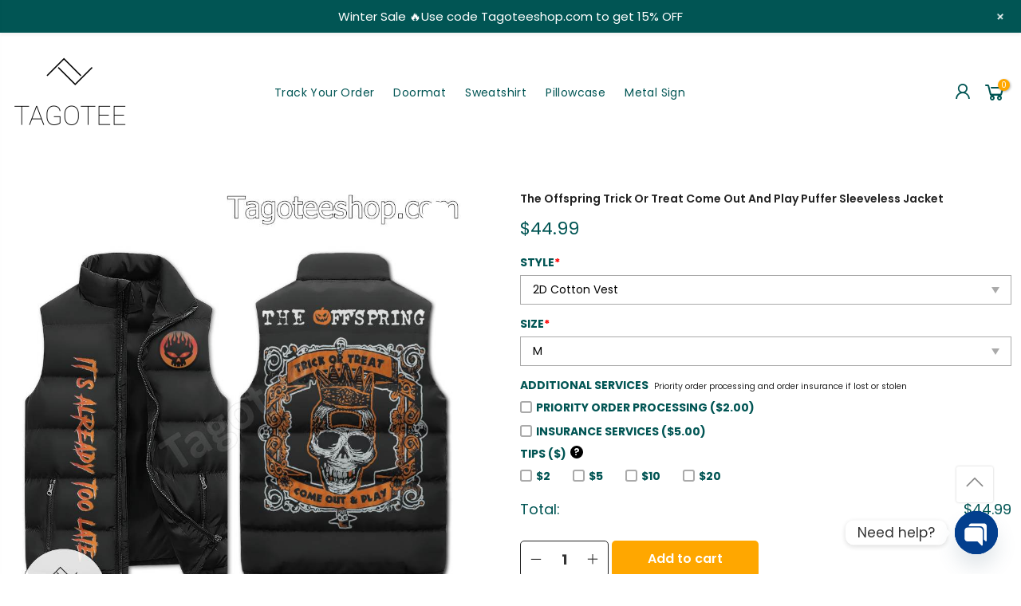

--- FILE ---
content_type: text/html; charset=UTF-8
request_url: https://tagoteeshop.com/item/the-offspring-trick-or-treat-come-out-and-play-puffer-sleeveless-jacket/
body_size: 27227
content:
<!DOCTYPE html>
<html xmlns="http://www.w3.org/1999/xhtml" lang="vi" xml:lang="vi">

<head>
	
<meta name="google-site-verification" content="9yeeoIHKBcZV2d4GYkm6awqm1tEPl5Zhh3Nqzq1OEsw" />
    <meta charset="UTF-8">
    <meta http-equiv="X-UA-Compatible" content="IE=edge">
    <meta name="viewport" content="width=device-width, initial-scale=1.0, maximum-scale=1.0, user-scalable=no" />
    <link rel="profile" href="https://gmpg.org/xfn/11">
    
    
    <link href="https://tagoteeshop.com/wp-content/cache/perfmatters/tagoteeshop.com/fonts/c98203533166.google-fonts.css" rel="stylesheet">
    <title>The Offspring Trick Or Treat Come Out And Play Puffer Sleeveless Jacket &#8211; Tagoteeshop</title>
<meta name='robots' content='noindex, nofollow' />
<script>window._wca = window._wca || [];</script>
<script type='application/javascript'  id='pys-version-script'>console.log('PixelYourSite Free version 11.1.5.2');</script>
<link rel='dns-prefetch' href='//stats.wp.com' />
<link rel="alternate" type="application/rss+xml" title="Tagoteeshop &raquo; Feed" href="https://tagoteeshop.com/feed/" />
<style id='wp-img-auto-sizes-contain-inline-css' type='text/css'>
img:is([sizes=auto i],[sizes^="auto," i]){contain-intrinsic-size:3000px 1500px}
/*# sourceURL=wp-img-auto-sizes-contain-inline-css */
</style>
<link rel='stylesheet' id='wp-notification-bars-css' href='https://tagoteeshop.com/wp-content/plugins/wp-notification-bars/public/css/wp-notification-bars-public.css?ver=1.0.12' type='text/css' media='all' />
<link rel='stylesheet' id='mc-9pay-css' href='https://tagoteeshop.com/wp-content/plugins/9pay-gateway/public/css/mc-ninepay-public.css?ver=2.0' type='text/css' media='all' />
<link rel='stylesheet' id='chaty-css-css' href='https://tagoteeshop.com/wp-content/plugins/chaty-pro/css/chaty-front.min.css?ver=3.31732111277' type='text/css' media='all' />
<link rel='stylesheet' id='gn-frontend-gnfollow-style-css' href='https://tagoteeshop.com/wp-content/plugins/gn-publisher/assets/css/gn-frontend-gnfollow.min.css?ver=1.5.26' type='text/css' media='all' />
<link rel='stylesheet' id='berocket_tab_manager_frontend_style-css' href='https://tagoteeshop.com/wp-content/plugins/product-tabs-manager-for-woocommerce/css/frontend.css?ver=1.2.1.2' type='text/css' media='all' />
<link rel='stylesheet' id='wcpa-datetime-css' href='https://tagoteeshop.com/wp-content/plugins/woo-custom-product-addons-pro/assets/plugins/datetimepicker/jquery.datetimepicker.min.css?ver=4.2.3' type='text/css' media='all' />
<link rel='stylesheet' id='wcpa-colorpicker-css' href='https://tagoteeshop.com/wp-content/plugins/woo-custom-product-addons-pro/assets/plugins/spectrum/spectrum.min.css?ver=4.2.3' type='text/css' media='all' />
<link rel='stylesheet' id='wcpa-frontend-css' href='https://tagoteeshop.com/wp-content/plugins/woo-custom-product-addons-pro/assets/css/frontend.min.css?ver=4.2.3' type='text/css' media='all' />
<link rel='stylesheet' id='photoswipe-css' href='https://tagoteeshop.com/wp-content/plugins/woocommerce/assets/css/photoswipe/photoswipe.min.css?ver=9.8.6' type='text/css' media='all' />
<link rel='stylesheet' id='photoswipe-default-skin-css' href='https://tagoteeshop.com/wp-content/plugins/woocommerce/assets/css/photoswipe/default-skin/default-skin.min.css?ver=9.8.6' type='text/css' media='all' />
<link rel='stylesheet' id='woocommerce-layout-css' href='https://tagoteeshop.com/wp-content/plugins/woocommerce/assets/css/woocommerce-layout.css?ver=9.8.6' type='text/css' media='all' />
<style id='woocommerce-layout-inline-css' type='text/css'>

	.infinite-scroll .woocommerce-pagination {
		display: none;
	}
/*# sourceURL=woocommerce-layout-inline-css */
</style>
<link rel='stylesheet' id='woocommerce-smallscreen-css' href='https://tagoteeshop.com/wp-content/plugins/woocommerce/assets/css/woocommerce-smallscreen.css?ver=9.8.6' type='text/css' media='only screen and (max-width: 768px)' />
<link rel='stylesheet' id='woocommerce-general-css' href='https://tagoteeshop.com/wp-content/plugins/woocommerce/assets/css/woocommerce.css?ver=9.8.6' type='text/css' media='all' />
<style id='woocommerce-inline-inline-css' type='text/css'>
.woocommerce form .form-row .required { visibility: visible; }
/*# sourceURL=woocommerce-inline-inline-css */
</style>
<link rel='stylesheet' id='woo-variation-gallery-slider-css' href='https://tagoteeshop.com/wp-content/plugins/woo-variation-gallery/assets/css/slick.min.css?ver=1.8.1' type='text/css' media='all' />
<link rel='stylesheet' id='woo-variation-gallery-css' href='https://tagoteeshop.com/wp-content/plugins/woo-variation-gallery/assets/css/frontend.min.css?ver=1741659495' type='text/css' media='all' />
<style id='woo-variation-gallery-inline-css' type='text/css'>
:root {--wvg-thumbnail-item: 4;--wvg-thumbnail-item-gap: 20px;--wvg-single-image-size: 0px;--wvg-gallery-width: 100%;--wvg-gallery-margin: 30px;}/* Default Width */.woo-variation-product-gallery {max-width: 100% !important;width: 100%;}/* Medium Devices, Desktops *//* Small Devices, Tablets *//* Extra Small Devices, Phones */
/*# sourceURL=woo-variation-gallery-inline-css */
</style>
<link rel='stylesheet' id='brands-styles-css' href='https://tagoteeshop.com/wp-content/plugins/woocommerce/assets/css/brands.css?ver=9.8.6' type='text/css' media='all' />
<link rel='stylesheet' id='hnc-swiper-style-css' href='https://tagoteeshop.com/wp-content/themes/hnc-tshirtshopping/assets/swiper/swiper-bundle.min.css?ver=1442887266' type='text/css' media='all' />
<link rel='stylesheet' id='hnc-theme-bootstrap-css' href='https://tagoteeshop.com/wp-content/themes/hnc-tshirtshopping/assets/bootstrap-502/css/bootstrap.min.css?ver=6.9' type='text/css' media='all' />
<link rel='stylesheet' id='hnc-theme-style-css' href='https://tagoteeshop.com/wp-content/themes/hnc-tshirtshopping/main.css?ver=6.9' type='text/css' media='all' />
<link rel='stylesheet' id='hnc-aos-style-css' href='https://tagoteeshop.com/wp-content/themes/hnc-tshirtshopping/assets/aos/aos.css?ver=6.9' type='text/css' media='all' />
<link rel='stylesheet' id='hnc-line-awesome-css' href='https://tagoteeshop.com/wp-content/themes/hnc-tshirtshopping/assets/line-awesome/css/line-awesome.min.css?ver=6.9' type='text/css' media='all' />
<link rel='stylesheet' id='code-snippets-site-styles-css' href='https://tagoteeshop.com/?code-snippets-css=1&#038;ver=8' type='text/css' media='all' />
<link rel='stylesheet' id='sgbmsm-css-css' href='https://tagoteeshop.com/wp-content/plugins/salesgen-upsell/modules/upsell/assets/css/styles.min.css?ver=0.9.21' type='text/css' media='all' />
<style id='sgbmsm-css-inline-css' type='text/css'>
body .salesgen-ub-announcement-product{text-align:left}
/*# sourceURL=sgbmsm-css-inline-css */
</style>
<script type="text/template" id="tmpl-variation-template">
	<div class="woocommerce-variation-description">{{{ data.variation.variation_description }}}</div>
	<div class="woocommerce-variation-price">{{{ data.variation.price_html }}}</div>
	<div class="woocommerce-variation-availability">{{{ data.variation.availability_html }}}</div>
</script>
<script type="text/template" id="tmpl-unavailable-variation-template">
	<p>Sorry, this product is unavailable. Please choose a different combination.</p>
</script>
<script type="text/javascript" src="https://tagoteeshop.com/wp-includes/js/jquery/jquery.min.js?ver=3.7.1" id="jquery-core-js"></script>
<script type="text/javascript" src="https://tagoteeshop.com/wp-includes/js/jquery/jquery-migrate.min.js?ver=3.4.1" id="jquery-migrate-js"></script>
<script type="text/javascript" src="https://tagoteeshop.com/wp-content/plugins/9pay-gateway/public/js/mc-ninepay-public.js?ver=2.0" id="mc-9pay-js"></script>
<script type="text/javascript" src="https://tagoteeshop.com/wp-content/plugins/woocommerce/assets/js/jquery-blockui/jquery.blockUI.min.js?ver=2.7.0-wc.9.8.6" id="jquery-blockui-js" data-wp-strategy="defer"></script>
<script type="text/javascript" id="wc-add-to-cart-js-extra">
/* <![CDATA[ */
var wc_add_to_cart_params = {"ajax_url":"/wp-admin/admin-ajax.php","wc_ajax_url":"/?wc-ajax=%%endpoint%%","i18n_view_cart":"View cart","cart_url":"https://tagoteeshop.com/cart/","is_cart":"","cart_redirect_after_add":"no"};
//# sourceURL=wc-add-to-cart-js-extra
/* ]]> */
</script>
<script type="text/javascript" src="https://tagoteeshop.com/wp-content/plugins/woocommerce/assets/js/frontend/add-to-cart.min.js?ver=9.8.6" id="wc-add-to-cart-js" defer="defer" data-wp-strategy="defer"></script>
<script type="text/javascript" src="https://tagoteeshop.com/wp-content/plugins/woocommerce/assets/js/zoom/jquery.zoom.min.js?ver=1.7.21-wc.9.8.6" id="zoom-js" defer="defer" data-wp-strategy="defer"></script>
<script type="text/javascript" src="https://tagoteeshop.com/wp-content/plugins/woocommerce/assets/js/photoswipe/photoswipe.min.js?ver=4.1.1-wc.9.8.6" id="photoswipe-js" defer="defer" data-wp-strategy="defer"></script>
<script type="text/javascript" src="https://tagoteeshop.com/wp-content/plugins/woocommerce/assets/js/photoswipe/photoswipe-ui-default.min.js?ver=4.1.1-wc.9.8.6" id="photoswipe-ui-default-js" defer="defer" data-wp-strategy="defer"></script>
<script type="text/javascript" id="wc-single-product-js-extra">
/* <![CDATA[ */
var wc_single_product_params = {"i18n_required_rating_text":"Please select a rating","i18n_rating_options":["1 of 5 stars","2 of 5 stars","3 of 5 stars","4 of 5 stars","5 of 5 stars"],"i18n_product_gallery_trigger_text":"View full-screen image gallery","review_rating_required":"yes","flexslider":{"rtl":false,"animation":"slide","smoothHeight":true,"directionNav":false,"controlNav":"thumbnails","slideshow":false,"animationSpeed":500,"animationLoop":false,"allowOneSlide":false},"zoom_enabled":"1","zoom_options":[],"photoswipe_enabled":"1","photoswipe_options":{"shareEl":false,"closeOnScroll":false,"history":false,"hideAnimationDuration":0,"showAnimationDuration":0},"flexslider_enabled":""};
//# sourceURL=wc-single-product-js-extra
/* ]]> */
</script>
<script type="text/javascript" src="https://tagoteeshop.com/wp-content/plugins/woocommerce/assets/js/frontend/single-product.min.js?ver=9.8.6" id="wc-single-product-js" defer="defer" data-wp-strategy="defer"></script>
<script type="text/javascript" src="https://tagoteeshop.com/wp-content/plugins/woocommerce/assets/js/js-cookie/js.cookie.min.js?ver=2.1.4-wc.9.8.6" id="js-cookie-js" defer="defer" data-wp-strategy="defer"></script>
<script type="text/javascript" id="woocommerce-js-extra">
/* <![CDATA[ */
var woocommerce_params = {"ajax_url":"/wp-admin/admin-ajax.php","wc_ajax_url":"/?wc-ajax=%%endpoint%%","i18n_password_show":"Show password","i18n_password_hide":"Hide password"};
//# sourceURL=woocommerce-js-extra
/* ]]> */
</script>
<script type="text/javascript" src="https://tagoteeshop.com/wp-content/plugins/woocommerce/assets/js/frontend/woocommerce.min.js?ver=9.8.6" id="woocommerce-js" defer="defer" data-wp-strategy="defer"></script>
<script type="text/javascript" src="https://tagoteeshop.com/wp-content/plugins/wp-notification-bars/public/js/wp-notification-bars-public.js?ver=1.0.12" id="wp-notification-bars-js"></script>
<script type="text/javascript" src="https://tagoteeshop.com/wp-includes/js/underscore.min.js?ver=1.13.7" id="underscore-js"></script>
<script type="text/javascript" id="wp-util-js-extra">
/* <![CDATA[ */
var _wpUtilSettings = {"ajax":{"url":"/wp-admin/admin-ajax.php"}};
//# sourceURL=wp-util-js-extra
/* ]]> */
</script>
<script type="text/javascript" src="https://tagoteeshop.com/wp-includes/js/wp-util.min.js?ver=6.9" id="wp-util-js"></script>
<script type="text/javascript" src="https://tagoteeshop.com/wp-content/themes/hnc-tshirtshopping/assets/swiper/swiper-bundle.min.js?ver=1611860479" id="hnc-swiper-min-js-js"></script>
<script type="text/javascript" src="https://tagoteeshop.com/wp-content/themes/hnc-tshirtshopping/assets/aos/aos.js?ver=1450284712" id="hnc-aos-min-js-js"></script>
<script type="text/javascript" src="https://stats.wp.com/s-202605.js" id="woocommerce-analytics-js" defer="defer" data-wp-strategy="defer"></script>
<script type="text/javascript" src="https://tagoteeshop.com/wp-content/plugins/pixelyoursite/dist/scripts/jquery.bind-first-0.2.3.min.js?ver=0.2.3" id="jquery-bind-first-js"></script>
<script type="text/javascript" src="https://tagoteeshop.com/wp-content/plugins/pixelyoursite/dist/scripts/js.cookie-2.1.3.min.js?ver=2.1.3" id="js-cookie-pys-js"></script>
<script type="text/javascript" src="https://tagoteeshop.com/wp-content/plugins/pixelyoursite/dist/scripts/tld.min.js?ver=2.3.1" id="js-tld-js"></script>
<script type="text/javascript" id="pys-js-extra">
/* <![CDATA[ */
var pysOptions = {"staticEvents":{"facebook":{"woo_view_content":[{"delay":0,"type":"static","name":"ViewContent","pixelIds":["1063816875509703"],"eventID":"2c9f1d15-2b0b-4feb-926d-31ba8b48425f","params":{"content_ids":["276686"],"content_type":"product","content_name":"The Offspring Trick Or Treat Come Out And Play Puffer Sleeveless Jacket","category_name":"Puffer Sleeveless Jacket","value":"44.99","currency":"USD","contents":[{"id":"276686","quantity":1}],"product_price":"44.99","page_title":"The Offspring Trick Or Treat Come Out And Play Puffer Sleeveless Jacket","post_type":"product","post_id":276686,"plugin":"PixelYourSite","user_role":"guest","event_url":"tagoteeshop.com/item/the-offspring-trick-or-treat-come-out-and-play-puffer-sleeveless-jacket/"},"e_id":"woo_view_content","ids":[],"hasTimeWindow":false,"timeWindow":0,"woo_order":"","edd_order":""}],"init_event":[{"delay":0,"type":"static","ajaxFire":false,"name":"PageView","pixelIds":["1063816875509703"],"eventID":"cf3e6867-9de4-4408-a88e-4386ecf996de","params":{"page_title":"The Offspring Trick Or Treat Come Out And Play Puffer Sleeveless Jacket","post_type":"product","post_id":276686,"plugin":"PixelYourSite","user_role":"guest","event_url":"tagoteeshop.com/item/the-offspring-trick-or-treat-come-out-and-play-puffer-sleeveless-jacket/"},"e_id":"init_event","ids":[],"hasTimeWindow":false,"timeWindow":0,"woo_order":"","edd_order":""}]}},"dynamicEvents":[],"triggerEvents":[],"triggerEventTypes":[],"facebook":{"pixelIds":["1063816875509703"],"advancedMatching":[],"advancedMatchingEnabled":false,"removeMetadata":false,"wooVariableAsSimple":false,"serverApiEnabled":false,"wooCRSendFromServer":false,"send_external_id":null,"enabled_medical":false,"do_not_track_medical_param":["event_url","post_title","page_title","landing_page","content_name","categories","category_name","tags"],"meta_ldu":false},"debug":"","siteUrl":"https://tagoteeshop.com","ajaxUrl":"https://tagoteeshop.com/wp-admin/admin-ajax.php","ajax_event":"bd841aeded","enable_remove_download_url_param":"1","cookie_duration":"7","last_visit_duration":"60","enable_success_send_form":"","ajaxForServerEvent":"1","ajaxForServerStaticEvent":"1","useSendBeacon":"1","send_external_id":"1","external_id_expire":"180","track_cookie_for_subdomains":"1","google_consent_mode":"1","gdpr":{"ajax_enabled":false,"all_disabled_by_api":false,"facebook_disabled_by_api":false,"analytics_disabled_by_api":false,"google_ads_disabled_by_api":false,"pinterest_disabled_by_api":false,"bing_disabled_by_api":false,"reddit_disabled_by_api":false,"externalID_disabled_by_api":false,"facebook_prior_consent_enabled":true,"analytics_prior_consent_enabled":true,"google_ads_prior_consent_enabled":null,"pinterest_prior_consent_enabled":true,"bing_prior_consent_enabled":true,"cookiebot_integration_enabled":false,"cookiebot_facebook_consent_category":"marketing","cookiebot_analytics_consent_category":"statistics","cookiebot_tiktok_consent_category":"marketing","cookiebot_google_ads_consent_category":"marketing","cookiebot_pinterest_consent_category":"marketing","cookiebot_bing_consent_category":"marketing","consent_magic_integration_enabled":false,"real_cookie_banner_integration_enabled":false,"cookie_notice_integration_enabled":false,"cookie_law_info_integration_enabled":false,"analytics_storage":{"enabled":true,"value":"granted","filter":false},"ad_storage":{"enabled":true,"value":"granted","filter":false},"ad_user_data":{"enabled":true,"value":"granted","filter":false},"ad_personalization":{"enabled":true,"value":"granted","filter":false}},"cookie":{"disabled_all_cookie":false,"disabled_start_session_cookie":false,"disabled_advanced_form_data_cookie":false,"disabled_landing_page_cookie":false,"disabled_first_visit_cookie":false,"disabled_trafficsource_cookie":false,"disabled_utmTerms_cookie":false,"disabled_utmId_cookie":false},"tracking_analytics":{"TrafficSource":"direct","TrafficLanding":"undefined","TrafficUtms":[],"TrafficUtmsId":[]},"GATags":{"ga_datalayer_type":"default","ga_datalayer_name":"dataLayerPYS"},"woo":{"enabled":true,"enabled_save_data_to_orders":true,"addToCartOnButtonEnabled":true,"addToCartOnButtonValueEnabled":true,"addToCartOnButtonValueOption":"price","singleProductId":276686,"removeFromCartSelector":"form.woocommerce-cart-form .remove","addToCartCatchMethod":"add_cart_hook","is_order_received_page":false,"containOrderId":false},"edd":{"enabled":false},"cache_bypass":"1769652566"};
//# sourceURL=pys-js-extra
/* ]]> */
</script>
<script type="text/javascript" src="https://tagoteeshop.com/wp-content/plugins/pixelyoursite/dist/scripts/public.js?ver=11.1.5.2" id="pys-js"></script>
<link rel="https://api.w.org/" href="https://tagoteeshop.com/api/" /><link rel="alternate" title="JSON" type="application/json" href="https://tagoteeshop.com/api/wp/v2/product/276686" /><link rel="canonical" href="https://tagoteeshop.com/item/the-offspring-trick-or-treat-come-out-and-play-puffer-sleeveless-jacket/" />
<link rel='shortlink' href='https://tagoteeshop.com/?p=276686' />
<style></style><style>.woocommerce .products ul, .woocommerce ul.products {
    margin: 0 0 0em;
}

img.zoomImg {
    display:inline !important; 
}

/* video lightbox */

.pswp__zoom-wrap {
    text-align: center;
}

.pswp__zoom-wrap::before {
    content: '';
    display: inline-block;
    height: 100%;
    vertical-align: middle;
}

.pswp div.wrapper {
    line-height: 0;
    width: 100%;
    max-width: 100%;
    position: relative;
    display: inline-block;
    vertical-align: middle;
    margin: 0 auto;
    text-align: center;
    z-index: 1045;
}
</style>

<script>jQuery(document).ready(function ($) {
    // lazy load
    if ('') {
        jQuery.extend(jQuery.lazyLoadXT, {
            srcAttr: 'data-src',
            visibleOnly: false,
            updateEvent: 'load orientationchange resize scroll touchmove focus hover'
        });
    }

    // for all images on home/shop
    if ('') {
        setTimeout(function () {
            cropImage();
        }, 0);
    }

    if ('')
        cropImage('.fifu-slider');

    // for all images at single product page
    setTimeout(function () {
        resizeImg($);
        jQuery('a.woocommerce-product-gallery__trigger').css('visibility', 'visible');
    }, 2500);

    // hover effects
    if ('')
        addHoverEffect($);

    // woocommerce lightbox/zoom
    disableClick($);
    disableLink($);

    // lightbox
    jQuery('div.woocommerce-product-gallery').on('mouseover', function () {
        replace_lightbox_image_size_speedup();
        replace_lightbox_image_size_flickr();
    });
});

jQuery(document).ajaxComplete(function ($) {
    addHoverEffect($);
});

jQuery(window).on('ajaxComplete', function () {
    if ('') {
        setTimeout(function () {
            jQuery(window).lazyLoadXT();
        }, 300);
    }
});

jQuery(window).on('load', function () {
    jQuery('.flex-viewport').css('height', '100%');
});

function addHoverEffect($) {
    jQuery('.post-thumbnail, .featured-image > a > img').each(function (index) {
        if ("")
            jQuery(this).replaceWith('<div id="hover" class=""><div><figure>'.concat(jQuery(this).parent().html()).concat('</figure></div></div>'));
    });

    jQuery('img.attachment-woocommerce_thumbnail').each(function (index) {
        if (jQuery(this).parent().parent().html().search('woocommerce-LoopProduct-link') < 0)
            return;
        if ("")
            jQuery(this).replaceWith('<div id="hover" class=""><div><figure>'.concat(jQuery(this).context.outerHTML).concat('</figure></div></div>'));
    });
}

function resizeImg($) {
    var imgSelector = ".post img, .page img, .widget-content img, .product img, .wp-admin img, .tax-product_cat img, .fifu img";
    var resizeImage = function (sSel) {
        jQuery(sSel).each(function () {
            //original size
            var width = $(this)['0'].naturalWidth;
            var height = $(this)['0'].naturalHeight;

            //100%
            var src = jQuery(this)['0'].src;
            if (src.includes('staticflickr.com') || src.includes('storage.googleapis.com/fifu')) {
                var ratio = width / height;
                jQuery(this).attr('data-large_image_width', jQuery(window).width() * ratio);
                jQuery(this).attr('data-large_image_height', jQuery(window).width());
            } else {
                jQuery(this).attr('data-large_image_width', width);
                jQuery(this).attr('data-large_image_height', height);
            }
        });
    };
    resizeImage(imgSelector);
}

function cropImage(selector) {
    if (!selector)
        selector = "a.woocommerce-LoopProduct-link.woocommerce-loop-product__link, div[id^='post'] , .fifu-slider";

    ratio = "4:3";
    ratio_w = ratio.split(':')[0];
    ratio_h = ratio.split(':')[1];
    // div.g1-frame-inner is for bimber theme
    jQuery(selector).find('img, div.g1-frame-inner').each(function (index) {
        var width = jQuery(this).parent().css('width').replace('px', '');
        width = width != 0 ? width : jQuery(this).parent().parent().css('width').replace('px', '');
        width = width != 0 ? width : jQuery(this).parent().parent().parent().css('width').replace('px', '');
        jQuery(this).attr('style', 'height: ' + (width * ratio_h / ratio_w) + 'px !important');
        jQuery(this).css('width', '100%');
        jQuery(this).css('object-fit', 'cover');
    });
}

function disableClick($) {
    if ('') {
        jQuery('.woocommerce-product-gallery__image').each(function (index) {
            jQuery(this).children().click(function () {
                return false;
            });
            jQuery(this).children().children().css("cursor", "default");
        });
    }
}

function disableLink($) {
    if ('') {
        jQuery('.woocommerce-product-gallery__image').each(function (index) {
            jQuery(this).children().attr("href", "");
        });
    }
}

jQuery(document).ajaxSuccess(function () {
    if ('')
        cropImage();
});

// variable product
jQuery(document).ready(function ($) {
    jQuery('.variations select').click(function () {
        jQuery('a.woocommerce-product-gallery__trigger').css('visibility', 'hidden');
        setTimeout(function () {
            resizeImg($);
            jQuery('a.woocommerce-product-gallery__trigger').css('visibility', 'visible');
        }, 500);
    });

    if ("1")
        return;

    jQuery('.variations select').change(function () {
        attribute = jQuery(this).attr('name');
        value = jQuery(this).children("option:selected").val();
        newUrl = '?';
        var i = 0;
        jQuery('.variations td.value select').each(function (index) {
            if (jQuery(this)[0].value)
                newUrl += jQuery(this)[0].name + "=" + jQuery(this)[0].value + "&";
            i++;
        });

        var count = (newUrl.match(/attribute_/g) || []).length;
        if (count == i) {
            jQuery('div.woocommerce-product-gallery').css('opacity', 0).css('transition', 'width 0s');
            //jQuery.ajax({url: newUrl, async: true, success: function (result) {jQuery('body').html(result);}});
            window.location.replace(newUrl);
        } else {
            jQuery('ol.flex-control-nav').css('opacity', 0).css('transition', 'width 0s');
        }
    });

    jQuery('.reset_variations').click(function () {
        arr = window.location.href.split("?");
        if (arr.length > 1)
            window.location.replace(arr[0] + "#");
    });
});

//function fifu_get_image_html_api($post_id) {
//    var html = null;
//    var href = window.location.href;
//    var index = href.indexOf('/wp-admin');
//    var homeUrl = href.substring(0, index);
//    jQuery.ajax({
//        url: homeUrl + "/wp-json/fifu-premium/v1/url/" + $post_id,
//        async: false,
//        success: function (data) {
//            html = data;
//        },
//        error: function (jqXHR, textStatus, errorThrown) {
//            console.log(jqXHR);
//            console.log(textStatus);
//            console.log(errorThrown);
//        }
//    });
//    return html;
//}

function lightbox_size_auto(width, height, flickr) {
    longest = width;

    if (width == height) {
        if (longest <= 75)
            return flickr ? '_s' : '75';
        if (longest <= 150)
            return flickr ? '_q' : '150';
    }
    if (longest <= 100)
        return flickr ? '_t' : '100';
    if (longest <= 240)
        return flickr ? '_m' : '240';

    longest *= 0.9;

    if (longest <= 320)
        return flickr ? '_n' : '320';
    if (longest <= 500)
        return flickr ? '' : '500';
    if (longest <= 640)
        return flickr ? '_z' : '640';
    if (longest <= 800)
        return flickr ? '_c' : '800';
    return flickr ? '_b' : '1024';
}

function replace_lightbox_image_size_speedup() {
    selector = 'img[data-large_image*="storage.googleapis.com/fifu"]';
    jQuery(selector).each(function (index) {
        large_img = jQuery(this);
        url = large_img.attr('data-large_image');
        if (!url)
            return;
        width = lightbox_size_auto(window.innerWidth, window.innerHeight, false);
        url = url.replace(/img.*/, 'img-' + width + '.webp');
        jQuery(this).attr('data-large_image', url);
    });
}

function replace_lightbox_image_size_flickr() {
    selector = 'img[data-large_image*="staticflickr.com"]';
    jQuery(selector).each(function (index) {
        large_img = jQuery(this);
        url = large_img.attr('data-large_image');
        if (!url)
            return;
        width = lightbox_size_auto(window.innerWidth, window.innerHeight, true);
        url = url.replace(/(_.)*[.]jpg/, width + '.jpg');
        jQuery(this).attr('data-large_image', url);
    });
}
</script>
<style>[class$="woocommerce-product-gallery__trigger"] {visibility:hidden;}</style>	<style>img#wpstats{display:none}</style>
			<noscript><style>.woocommerce-product-gallery{ opacity: 1 !important; }</style></noscript>
	<link rel="icon" href="https://tagoteeshop.com/wp-content/uploads/2022/03/cropped-tagotee-site-icon-1-32x32.png" sizes="32x32" />
<link rel="icon" href="https://tagoteeshop.com/wp-content/uploads/2022/03/cropped-tagotee-site-icon-1-192x192.png" sizes="192x192" />
<link rel="apple-touch-icon" href="https://tagoteeshop.com/wp-content/uploads/2022/03/cropped-tagotee-site-icon-1-180x180.png" />
<meta name="msapplication-TileImage" content="https://tagoteeshop.com/wp-content/uploads/2022/03/cropped-tagotee-site-icon-1-270x270.png" />
		<style type="text/css" id="wp-custom-css">
			.hnc-top-bar{
	padding: 0;
}		</style>
		<link rel='stylesheet' id='wc-blocks-style-css' href='https://tagoteeshop.com/wp-content/plugins/woocommerce/assets/client/blocks/wc-blocks.css?ver=wc-9.8.6' type='text/css' media='all' />
<link rel='stylesheet' id='fifu-woo-css' href='https://tagoteeshop.com/wp-content/plugins/show-link-image/includes/html/css/woo.css?ver=6.9' type='text/css' media='all' />
</head>

<body class="wp-singular product-template-default single single-product postid-276686 wp-custom-logo wp-theme-hnc-tshirtshopping theme-hnc-tshirtshopping woocommerce woocommerce-page woocommerce-no-js sptpro-smart-tabs woo-variation-gallery woo-variation-gallery-theme-hnc-tshirtshopping">



<!--     <div id="nt_search_canvas" class="nt_fk_canvas">
        <div class="d-flex flex-column h-100">
            <div class="widget-header d-flex align-items-center justify-content-center">
                <h3 class="widget-title">Search Our Site</h3><div class="close_pp"><i class="las la-times"></i></div>
            </div>
			
			
        </div>


    </div> -->

    
    <div id="nt_menu_canvas" class="nt_fk_canvas nt_sleft hnc-mobile-nav menu-from-left">
        <div class="mb_nav_tabs">
            <div class="mb_nav_title d-flex align-items-center justify-content-center">
                <span class="db truncate">Menu</span>
            </div>
        </div>
        <div class="hnc-menu-mobile">

        
        <div class="menu-mobile-menu-container"><ul id="menu-mobile-menu" class="menu"><li id="menu-item-42488" class="menu-item menu-item-type-post_type menu-item-object-page menu-item-42488 item-level-0 menu-item-design-default menu-simple-dropdown item-event-hover"><a href="https://tagoteeshop.com/?page_id=34" class="woodmart-nav-link"><span>Refund policy</span></a></li>
<li id="menu-item-42489" class="menu-item menu-item-type-post_type menu-item-object-page menu-item-42489 item-level-0 menu-item-design-default menu-simple-dropdown item-event-hover"><a href="https://tagoteeshop.com/terms-of-service/" class="woodmart-nav-link"><span>Terms of Service</span></a></li>
<li id="menu-item-42490" class="menu-item menu-item-type-post_type menu-item-object-page menu-item-42490 item-level-0 menu-item-design-default menu-simple-dropdown item-event-hover"><a href="https://tagoteeshop.com/shipping-policy/" class="woodmart-nav-link"><span>Shipping Policy</span></a></li>
<li id="menu-item-42491" class="menu-item menu-item-type-post_type menu-item-object-page menu-item-42491 item-level-0 menu-item-design-default menu-simple-dropdown item-event-hover"><a href="https://tagoteeshop.com/contact-us/" class="woodmart-nav-link"><span>Contact Us</span></a></li>
<li id="menu-item-42492" class="menu-item menu-item-type-post_type menu-item-object-page menu-item-42492 item-level-0 menu-item-design-default menu-simple-dropdown item-event-hover"><a href="https://tagoteeshop.com/my-account/" class="woodmart-nav-link"><span>My account</span></a></li>
<li id="menu-item-42494" class="menu-item menu-item-type-post_type menu-item-object-page menu-item-42494 item-level-0 menu-item-design-default menu-simple-dropdown item-event-hover"><a href="https://tagoteeshop.com/cart/" class="woodmart-nav-link"><span>Cart</span></a></li>
<li id="menu-item-42493" class="menu-item menu-item-type-post_type menu-item-object-page menu-item-42493 item-level-0 menu-item-design-default menu-simple-dropdown item-event-hover"><a href="https://tagoteeshop.com/checkout/" class="woodmart-nav-link"><span>Checkout</span></a></li>
</ul></div>


        </div>
    </div>



    <div class="close_pp pegk pe-7s-close ts__03 cd close_mn_t4 ntpf op__0 pe_none"><i class="las la-times"></i></div>




    <div class="mask-overlay"></div>
    <header id="masthead" class="site-header">
        <div class="hnc-main-header bg-white">
            <div class="hnc-top-bar">
                <div class="container">
                    <div class="row align-items-center">
                        <div class="col-12 col-sm-8 col-md-8 col-lg-8">
                            <div class="header-text text-center text-lg-start">
								                                 </div>
                        </div>
                        <div class="col-6 col-sm-4 col-md-4 col-lg-4">
                        </div>
                    </div>
                </div>
            </div>
            <div class="hnc-header-middle">
                <div class="container">
                    <div class="row align-items-center pt-1 pb-1 pt-lg-0 pb-lg-0">
                        <div class="col-4 d-block d-lg-none">
                            <a href="#" class="push_side push-menu-btn d-flex align-items-center" data-id="#nt_menu_canvas">
                                <svg xmlns="http://www.w3.org/2000/svg" width="30" height="16" viewBox="0 0 30 16">
                                    <rect width="30" height="1.5"></rect>
                                    <rect y="7" width="20" height="1.5"></rect>
                                    <rect y="14" width="30" height="1.5"></rect>
                                </svg>
                            </a>
                        </div>
                        <div class="col-4 col-sm-4 col-md-4 col-lg-3 site-branding">
                                                        <a href="https://tagoteeshop.com" class="header-logo-link" rel="home">
                                <img class="img-header-logo" src="https://tagoteeshop.com/wp-content/uploads/2022/03/tagotee-logo-1-150x150.png" alt="logo">
                            </a>
                        </div>
                        <div class="col-4 col-sm-4 col-md-4 col-lg-6 nav-menu d-none d-lg-block">
                            <div class="hnc-main-navigation">
                                <div class="menu-main-menu-container"><ul id="menu-main-menu" class="menu"><li id="menu-item-42566" class="menu-item menu-item-type-post_type menu-item-object-page menu-item-42566"><a href="https://tagoteeshop.com/track-your-order/">Track Your Order</a></li>
<li id="menu-item-315195" class="menu-item menu-item-type-taxonomy menu-item-object-product_cat menu-item-315195"><a href="https://tagoteeshop.com/product-category/doormat/">Doormat</a></li>
<li id="menu-item-315196" class="menu-item menu-item-type-taxonomy menu-item-object-product_cat menu-item-315196"><a href="https://tagoteeshop.com/product-category/sweatshirt/">Sweatshirt</a></li>
<li id="menu-item-315197" class="menu-item menu-item-type-taxonomy menu-item-object-product_cat menu-item-315197"><a href="https://tagoteeshop.com/product-category/pillowcase/">Pillowcase</a></li>
<li id="menu-item-315198" class="menu-item menu-item-type-taxonomy menu-item-object-product_cat menu-item-315198"><a href="https://tagoteeshop.com/product-category/metal-sign/">Metal Sign</a></li>
</ul></div>                            </div>
                        </div>
                        <div class="col-4 col-sm-4 col-md-4 col-lg-3">
                            <div class="hnc-action">
                                <div class="action-item">
                          
<!--                                 <a class="push_side" data-id="#nt_search_canvas" href="#">
                                        <i class="las la-search"></i>
                                    </a> -->

                                </div>
                                <div class="action-item d-none d-lg-block">
                                    <div class="account">
                                        <a href="https://tagoteeshop.com/my-account/"><i class="las la-user"></i></a>
                                    </div>
                                </div>
                                <div class="action-item">
                                    <div class="cart-toggle">
                                                                                <a href="https://tagoteeshop.com/cart/"><i class="las la-shopping-cart"></i></a>
                                        <div class="count cart-count">0</div>
                                    </div>
                                </div>
                            </div>
                        </div>
                    </div>
                </div>
            </div>
        </div>
    </header>
	<div class="container">
		</div>

					
			
<div class="container">
<div class="woocommerce-notices-wrapper"></div></div>
<div id="product-276686" class="pt-0 pt-lg-5 wcpa_has_options product type-product post-276686 status-publish first instock product_cat-puffer-sleeveless-jacket has-post-thumbnail taxable shipping-taxable purchasable product-type-simple woo-variation-gallery-product">
	<div class="container">
		<div class="row">
			<div class="col-12 col-sm-6 col-md-6 col-lg-6 sticky-section">
				<div class="">
				<div class="position-relative pe-5">
						<div data-product_id="276686" data-variation_id="0" style="float: none; display: block" class="woo-variation-product-gallery woo-variation-product-gallery-thumbnail-columns-4 woo-variation-gallery-has-product-thumbnail  woo-variation-gallery-enabled-thumbnail-slider">
		<div class="loading-gallery woo-variation-gallery-wrapper woo-variation-gallery-thumbnail-position-bottom-bottom woo-variation-gallery-product-type-simple">

			<div class="woo-variation-gallery-container preload-style-blur">

				<div class="woo-variation-gallery-slider-wrapper">

					
											<a href="#" class="woo-variation-gallery-trigger woo-variation-gallery-trigger-position-top-right">
							<span class="dashicons dashicons-search"></span>						</a>
					
					<div class="woo-variation-gallery-slider" data-slick='{&quot;slidesToShow&quot;:1,&quot;slidesToScroll&quot;:1,&quot;arrows&quot;:true,&quot;adaptiveHeight&quot;:true,&quot;rtl&quot;:false,&quot;prevArrow&quot;:&quot;&lt;i class=\&quot;wvg-slider-prev-arrow dashicons dashicons-arrow-left-alt2\&quot;&gt;&lt;\/i&gt;&quot;,&quot;nextArrow&quot;:&quot;&lt;i class=\&quot;wvg-slider-next-arrow dashicons dashicons-arrow-right-alt2\&quot;&gt;&lt;\/i&gt;&quot;,&quot;speed&quot;:300,&quot;asNavFor&quot;:&quot;.woo-variation-gallery-thumbnail-slider&quot;}'>
						<div class="wvg-gallery-image"><div><div class="wvg-single-gallery-image-container"><img loading="lazy" width="900" height="900" src="https://images.tagoteeshop.com/2023/09/The-Offspring-Trick-Or-Treat-Come-Out-And-Play-Puffer-Sleeveless-Jacket.jpg" class="wp-post-image wvg-post-image attachment-woocommerce_single size-woocommerce_single " alt="The Offspring Trick Or Treat Come Out And Play Puffer Sleeveless Jacket" title="The Offspring Trick Or Treat Come Out And Play Puffer Sleeveless Jacket" data-caption="The Offspring Trick Or Treat Come Out And Play Puffer Sleeveless Jacket" data-src="https://images.tagoteeshop.com/2023/09/The-Offspring-Trick-Or-Treat-Come-Out-And-Play-Puffer-Sleeveless-Jacket.jpg" data-large_image="https://images.tagoteeshop.com/2023/09/The-Offspring-Trick-Or-Treat-Come-Out-And-Play-Puffer-Sleeveless-Jacket.jpg" data-large_image_width="900" data-large_image_height="900" srcset="" sizes="(max-width: 900px) 100vw, 900px"  /></div></div></div><div class="wvg-gallery-image"><div><div class="wvg-single-gallery-image-container"><img loading="lazy" width="900" height="900" src="https://images.tagoteeshop.com/2023/09/The-Offspring-Trick-Or-Treat-Come-Out-And-Play-Puffer-Sleeveless-Jacket-a.jpg" class="wp-post-image wvg-post-image attachment-woocommerce_single size-woocommerce_single " alt="The Offspring Trick Or Treat Come Out And Play Puffer Sleeveless Jacket a" title="The Offspring Trick Or Treat Come Out And Play Puffer Sleeveless Jacket a" data-caption="The Offspring Trick Or Treat Come Out And Play Puffer Sleeveless Jacket a" data-src="https://images.tagoteeshop.com/2023/09/The-Offspring-Trick-Or-Treat-Come-Out-And-Play-Puffer-Sleeveless-Jacket-a.jpg" data-large_image="https://images.tagoteeshop.com/2023/09/The-Offspring-Trick-Or-Treat-Come-Out-And-Play-Puffer-Sleeveless-Jacket-a.jpg" data-large_image_width="900" data-large_image_height="900" srcset="" sizes="(max-width: 900px) 100vw, 900px"  /></div></div></div><div class="wvg-gallery-image"><div><div class="wvg-single-gallery-image-container"><img loading="lazy" width="900" height="900" src="https://images.tagoteeshop.com/2023/09/The-Offspring-Trick-Or-Treat-Come-Out-And-Play-Puffer-Sleeveless-Jacket-b.jpg" class="wp-post-image wvg-post-image attachment-woocommerce_single size-woocommerce_single " alt="The Offspring Trick Or Treat Come Out And Play Puffer Sleeveless Jacket b" title="The Offspring Trick Or Treat Come Out And Play Puffer Sleeveless Jacket b" data-caption="The Offspring Trick Or Treat Come Out And Play Puffer Sleeveless Jacket b" data-src="https://images.tagoteeshop.com/2023/09/The-Offspring-Trick-Or-Treat-Come-Out-And-Play-Puffer-Sleeveless-Jacket-b.jpg" data-large_image="https://images.tagoteeshop.com/2023/09/The-Offspring-Trick-Or-Treat-Come-Out-And-Play-Puffer-Sleeveless-Jacket-b.jpg" data-large_image_width="900" data-large_image_height="900" srcset="" sizes="(max-width: 900px) 100vw, 900px"  /></div></div></div>					</div>

									</div> <!-- .woo-variation-gallery-slider-wrapper -->

				<div class="woo-variation-gallery-thumbnail-wrapper">
					<div class="woo-variation-gallery-thumbnail-slider woo-variation-gallery-thumbnail-columns-4" data-slick='{&quot;slidesToShow&quot;:4,&quot;slidesToScroll&quot;:4,&quot;focusOnSelect&quot;:true,&quot;arrows&quot;:true,&quot;asNavFor&quot;:&quot;.woo-variation-gallery-slider&quot;,&quot;centerMode&quot;:true,&quot;infinite&quot;:true,&quot;centerPadding&quot;:&quot;0px&quot;,&quot;vertical&quot;:false,&quot;rtl&quot;:false,&quot;prevArrow&quot;:&quot;&lt;i class=\&quot;wvg-thumbnail-prev-arrow dashicons dashicons-arrow-left-alt2\&quot;&gt;&lt;\/i&gt;&quot;,&quot;nextArrow&quot;:&quot;&lt;i class=\&quot;wvg-thumbnail-next-arrow dashicons dashicons-arrow-right-alt2\&quot;&gt;&lt;\/i&gt;&quot;,&quot;responsive&quot;:[{&quot;breakpoint&quot;:768,&quot;settings&quot;:{&quot;vertical&quot;:false,&quot;rtl&quot;:false}}]}'>
						<div class="wvg-gallery-thumbnail-image"><div><img width="100" height="100" src="https://images.tagoteeshop.com/2023/09/The-Offspring-Trick-Or-Treat-Come-Out-And-Play-Puffer-Sleeveless-Jacket-100x100.jpg" class="attachment-100x100 size-100x100" alt="The Offspring Trick Or Treat Come Out And Play Puffer Sleeveless Jacket" title="The Offspring Trick Or Treat Come Out And Play Puffer Sleeveless Jacket" /></div></div><div class="wvg-gallery-thumbnail-image"><div><img width="100" height="100" src="https://images.tagoteeshop.com/2023/09/The-Offspring-Trick-Or-Treat-Come-Out-And-Play-Puffer-Sleeveless-Jacket-a-100x100.jpg" class="attachment-100x100 size-100x100" alt="The Offspring Trick Or Treat Come Out And Play Puffer Sleeveless Jacket a" title="The Offspring Trick Or Treat Come Out And Play Puffer Sleeveless Jacket a" /></div></div><div class="wvg-gallery-thumbnail-image"><div><img width="100" height="100" src="https://images.tagoteeshop.com/2023/09/The-Offspring-Trick-Or-Treat-Come-Out-And-Play-Puffer-Sleeveless-Jacket-b-100x100.jpg" class="attachment-100x100 size-100x100" alt="The Offspring Trick Or Treat Come Out And Play Puffer Sleeveless Jacket b" title="The Offspring Trick Or Treat Come Out And Play Puffer Sleeveless Jacket b" /></div></div>					</div>
				</div> <!-- .woo-variation-gallery-thumbnail-wrapper -->
			</div> <!-- .woo-variation-gallery-container -->
		</div> <!-- .woo-variation-gallery-wrapper -->
	</div> <!-- .woo-variation-product-gallery -->
				</div>
				</div>
			</div>
			<div class="col-12 col-sm-6 col-md-6 col-lg-6">
				<div class="summary entry-summary">
					<h1 class="product_title entry-title">The Offspring Trick Or Treat Come Out And Play Puffer Sleeveless Jacket</h1><p class="price"><span class="woocommerce-Price-amount amount"><bdi><span class="woocommerce-Price-currencySymbol">&#36;</span>44.99</bdi></span></p>

	
	<form class="cart" action="https://tagoteeshop.com/item/the-offspring-trick-or-treat-come-out-and-play-puffer-sleeveless-jacket/" method="post" enctype='multipart/form-data'>
		<div class="wcpa_form_outer"   data-product='{&quot;wc_product_price&quot;:44.99,&quot;wc_product_regular_price&quot;:44.99,&quot;wc_product_price_default&quot;:44.99,&quot;product_title&quot;:&quot;&quot;,&quot;con_unit&quot;:1,&quot;product_id&quot;:276686,&quot;is_variable&quot;:false,&quot;is_grouped&quot;:false,&quot;is_external&quot;:false,&quot;stock_status&quot;:&quot;instock&quot;,&quot;stock_quantity&quot;:null,&quot;product_attributes&quot;:[],&quot;product_cfs&quot;:[]}' data-rules='{"pric_overide_base_price":false,"pric_overide_base_price_if_gt_zero":false,"pric_overide_base_price_fully":false,"pric_cal_option_once":false,"pric_use_as_fee":false,"bind_quantity":false,"quantity_bind_formula":false}'><input type="hidden" name="wcpa_field_key_checker" value="wcpa" /><div class="wcpa_row"><div class="wcpa_form_item wcpa_type_select wcpa_form_id_275867 wcpa_validate_field "        id="wcpa-select-64ffda269a719" data-type="select" ><label for="select-64ffda269a732">Style<span class="required_ast">*</span></label><div class="select" ><select    name="select-64ffda269a732" class="wcpa_has_price wcpa_use_sumo "  required="required" data-validation='{&quot;label&quot;:&quot;Style&quot;,&quot;required&quot;:true,&quot;requiredMessage&quot;:&quot;Field is required&quot;}'><option  data-price='{"priceoptions":"different_for_all","type":"select","value":"0","pricingType":"custom","excl_chars_frm_length":"","excl_chars_frm_length_is_regex":false,"taxpu":1,"con_unit":1,"is_fee":false,"is_show_price":false}' value="2D Cotton Vest" selected="selected">2D Cotton Vest</option></select><div class="select_arrow"></div></div><span class="wcpa_priceouter" style="display:none" ><span class="wcpa_price"><span class="woocommerce-Price-currencySymbol">&#36;</span><span class="price_value">0.00</span></span></span></div></div><div class="wcpa_row"><div class="wcpa_form_item wcpa_type_select wcpa_form_id_275867 wcpa_validate_field "        id="wcpa-select-64ffda269a745" data-type="select" ><label for="select-64ffda269a755">Size<span class="required_ast">*</span></label><div class="select" ><select    name="select-64ffda269a755" class="wcpa_has_price wcpa_use_sumo "  required="required" data-validation='{&quot;label&quot;:&quot;Size&quot;,&quot;required&quot;:true,&quot;requiredMessage&quot;:&quot;Field is required&quot;}'><option  data-price='{"priceoptions":"different_for_all","type":"select","value":"0","pricingType":"custom","excl_chars_frm_length":"","excl_chars_frm_length_is_regex":false,"taxpu":1,"con_unit":1,"is_fee":false,"is_show_price":false}' value="M" >M</option><option  data-price='{"priceoptions":"different_for_all","type":"select","value":"1","pricingType":"custom","excl_chars_frm_length":"","excl_chars_frm_length_is_regex":false,"taxpu":1,"con_unit":1,"is_fee":false,"is_show_price":false}' value="L" >L (+$1)</option><option  data-price='{"priceoptions":"different_for_all","type":"select","value":"2","pricingType":"custom","excl_chars_frm_length":"","excl_chars_frm_length_is_regex":false,"taxpu":1,"con_unit":1,"is_fee":false,"is_show_price":false}' value="XL" >XL (+$2)</option><option  data-price='{"priceoptions":"different_for_all","type":"select","value":"3","pricingType":"custom","excl_chars_frm_length":"","excl_chars_frm_length_is_regex":false,"taxpu":1,"con_unit":1,"is_fee":false,"is_show_price":false}' value="2XL" >2XL (+$3)</option><option  data-price='{"priceoptions":"different_for_all","type":"select","value":"4","pricingType":"custom","excl_chars_frm_length":"","excl_chars_frm_length_is_regex":false,"taxpu":1,"con_unit":1,"is_fee":false,"is_show_price":false}' value="3XL" >3XL (+$4)</option><option  data-price='{"priceoptions":"different_for_all","type":"select","value":"5","pricingType":"custom","excl_chars_frm_length":"","excl_chars_frm_length_is_regex":false,"taxpu":1,"con_unit":1,"is_fee":false,"is_show_price":false}' value="4XL" >4XL (+$5)</option><option  data-price='{"priceoptions":"different_for_all","type":"select","value":"6","pricingType":"custom","excl_chars_frm_length":"","excl_chars_frm_length_is_regex":false,"taxpu":1,"con_unit":1,"is_fee":false,"is_show_price":false}' value="4XL" >5XL (+$6)</option><option  data-price='{"priceoptions":"different_for_all","type":"select","value":"7","pricingType":"custom","excl_chars_frm_length":"","excl_chars_frm_length_is_regex":false,"taxpu":1,"con_unit":1,"is_fee":false,"is_show_price":false}' value="4XL" >6XL (+$7)</option></select><div class="select_arrow"></div></div><span class="wcpa_priceouter" style="display:none" ><span class="wcpa_price"><span class="woocommerce-Price-currencySymbol">&#36;</span><span class="price_value">0.00</span></span></span></div></div><div class="wcpa_row"><div class="wcpa_form_item wcpa_type_checkbox-group wcpa_form_id_60588 wcpa_validate_field "        id="wcpa-checkbox-group-1629635398737" data-type="checkbox-group" ><label for="checkbox-group-1629635398737">Additional services</label><span class="wcpa_helptext">Priority order processing and order insurance if lost or stolen</span><div class="checkbox-group " data-validation='{&quot;label&quot;:&quot;Additional services&quot;}'><div class="wcpa_checkbox">
                    <input    name="checkbox-group-1629635398737[0]" class="wcpa_has_price " id="checkbox-group-1629635398737_1_0" value="Priority order processing" type="checkbox"  data-price='{"priceoptions":"different_for_all","type":"checkbox-group","value":2,"pricingType":"fixed","excl_chars_frm_length":"","excl_chars_frm_length_is_regex":false,"taxpu":1,"con_unit":1,"is_fee":false,"is_show_price":false}'  >

                    <label for="checkbox-group-1629635398737_1_0"><span class="wcpa_check"></span>Priority order processing ($2.00)</label></div><div class="wcpa_checkbox">
                    <input    name="checkbox-group-1629635398737[1]" class="wcpa_has_price " id="checkbox-group-1629635398737_1_1" value="Insurance services" type="checkbox"  data-price='{"priceoptions":"different_for_all","type":"checkbox-group","value":5,"pricingType":"fixed","excl_chars_frm_length":"","excl_chars_frm_length_is_regex":false,"taxpu":1,"con_unit":1,"is_fee":false,"is_show_price":false}'  >

                    <label for="checkbox-group-1629635398737_1_1"><span class="wcpa_check"></span>Insurance services ($5.00)</label></div></div><span class="wcpa_priceouter" style="display:none" ><span class="wcpa_price"><span class="woocommerce-Price-currencySymbol">&#36;</span><span class="price_value">0.00</span></span></span></div></div><div class="wcpa_row"><div class="wcpa_form_item wcpa_type_checkbox-group wcpa_form_id_271235 wcpa_validate_field "        id="wcpa-checkbox-group-1668222692633" data-type="checkbox-group" ><label for="checkbox-group-1668222692633">Tips ($)<span class="wcpa_tooltip_icon" >?<span class="wcpa_tooltip">Please choose the amount if you want to tip us</span></span></label><div class="checkbox-group checkbox-inline " data-validation='{&quot;label&quot;:&quot;Tips ($)&quot;}'><div class="wcpa_checkbox">
                    <input    name="checkbox-group-1668222692633[0]" class="wcpa_has_price " id="checkbox-group-1668222692633_2_0" value="$2" type="checkbox"  data-price='{"priceoptions":"different_for_all","type":"checkbox-group","value":2,"pricingType":"fixed","excl_chars_frm_length":"","excl_chars_frm_length_is_regex":false,"taxpu":1,"con_unit":1,"is_fee":false,"is_show_price":false}'  >

                    <label for="checkbox-group-1668222692633_2_0"><span class="wcpa_check"></span>$2</label></div><div class="wcpa_checkbox">
                    <input    name="checkbox-group-1668222692633[1]" class="wcpa_has_price " id="checkbox-group-1668222692633_2_1" value="$5" type="checkbox"  data-price='{"priceoptions":"different_for_all","type":"checkbox-group","value":5,"pricingType":"fixed","excl_chars_frm_length":"","excl_chars_frm_length_is_regex":false,"taxpu":1,"con_unit":1,"is_fee":false,"is_show_price":false}'  >

                    <label for="checkbox-group-1668222692633_2_1"><span class="wcpa_check"></span>$5</label></div><div class="wcpa_checkbox">
                    <input    name="checkbox-group-1668222692633[2]" class="wcpa_has_price " id="checkbox-group-1668222692633_2_2" value="$10" type="checkbox"  data-price='{"priceoptions":"different_for_all","type":"checkbox-group","value":10,"pricingType":"fixed","excl_chars_frm_length":"","excl_chars_frm_length_is_regex":false,"taxpu":1,"con_unit":1,"is_fee":false,"is_show_price":false}'  >

                    <label for="checkbox-group-1668222692633_2_2"><span class="wcpa_check"></span>$10</label></div><div class="wcpa_checkbox">
                    <input    name="checkbox-group-1668222692633[3]" class="wcpa_has_price " id="checkbox-group-1668222692633_2_3" value="$20" type="checkbox"  data-price='{"priceoptions":"different_for_all","type":"checkbox-group","value":20,"pricingType":"fixed","excl_chars_frm_length":"","excl_chars_frm_length_is_regex":false,"taxpu":1,"con_unit":1,"is_fee":false,"is_show_price":false}'  >

                    <label for="checkbox-group-1668222692633_2_3"><span class="wcpa_check"></span>$20</label></div></div><span class="wcpa_priceouter" style="display:none" ><span class="wcpa_price"><span class="woocommerce-Price-currencySymbol">&#36;</span><span class="price_value">0.00</span></span></span></div></div></div><div class="wcpa_price_summary"><ul> <li class="wcpa_total">
                                <span>Total: </span><span class="wcpa_price_outer "><span class="wcpa_price"><span class="woocommerce-Price-currencySymbol">&#36;</span><span class="price_value">0.00</span></span></span></li> </ul></div>
		<div class="quantity">
	<button type="button" class="minus"><i class="las la-minus"></i></button>	<label class="screen-reader-text" for="quantity_697ac15728390">The Offspring Trick Or Treat Come Out And Play Puffer Sleeveless Jacket quantity</label>
	<input
		type="number"
				id="quantity_697ac15728390"
		class="input-text qty text"
		name="quantity"
		value="1"
		aria-label="Product quantity"
				min="1"
		max=""
					step="1"
			placeholder=""
			inputmode="numeric"
			autocomplete="off"
			/>
	<button type="button" class="plus"><i class="las la-plus"></i></button></div>

		<button type="submit" name="add-to-cart" value="276686" class="single_add_to_cart_button button alt btn-bounce">Add to cart</button>

			</form>

	<div class="salesgen-bmsm-wrapper bmsm-layout-style1">
						<div class="salesgen-bmsm-heading" data-style="style1">
				<div class="sgboxes">
					<div class="sgbox1">
						<svg height="50pt" viewBox="0 0 512 512" width="50pt" xmlns="http://www.w3.org/2000/svg"><path d="m416.667969 0h-321.335938c-52.566406 0-95.332031 42.765625-95.332031 95.332031v264.53125c0 52.566407 42.765625 95.332031 95.332031 95.332031h97.648438l52.414062 52.410157c2.925781 2.929687 6.765625 4.394531 10.605469 4.394531 3.835938 0 7.675781-1.464844 10.605469-4.394531l52.410156-52.410157h97.648437c52.566407 0 95.332032-42.765624 95.332032-95.332031v-264.53125c.003906-52.566406-42.761719-95.332031-95.328125-95.332031zm65.332031 359.863281c0 36.023438-29.308594 65.332031-65.332031 65.332031h-103.863281c-3.976563 0-7.792969 1.582032-10.605469 4.394532l-46.199219 46.195312-46.199219-46.195312c-2.8125-2.816406-6.625-4.394532-10.605469-4.394532h-103.863281c-36.023437 0-65.332031-29.308593-65.332031-65.332031v-264.53125c0-36.023437 29.308594-65.332031 65.332031-65.332031h321.335938c36.023437 0 65.332031 29.308594 65.332031 65.332031zm0 0"/><path d="m137.859375 134.949219h-50.558594c-2.070312 0-3.75 1.679687-3.75 3.75v10.074219c0 2.070312 1.679688 3.75 3.75 3.75h16.023438v51.378906c0 2.074218 1.679687 3.75 3.75 3.75h11.011719c2.070312 0 3.75-1.675782 3.75-3.75v-51.378906h16.023437c2.070313 0 3.75-1.679688 3.75-3.75v-10.074219c0-2.070313-1.679687-3.75-3.75-3.75zm0 0"/><path d="m160.804688 207.652344c2.070312 0 3.75-1.675782 3.75-3.75v-22.929688h24.871093v22.929688c0 2.074218 1.679688 3.75 3.75 3.75h11.003907c2.074218 0 3.75-1.675782 3.75-3.75v-65.203125c0-2.070313-1.675782-3.75-3.75-3.75h-11.003907c-2.070312 0-3.75 1.679687-3.75 3.75v24.515625h-24.871093v-24.515625c0-2.070313-1.679688-3.75-3.75-3.75h-11.003907c-2.074219 0-3.75 1.679687-3.75 3.75v65.203125c0 2.074218 1.675781 3.75 3.75 3.75zm0 0"/><path d="m257.144531 137.1875c-.597656-1.359375-1.945312-2.238281-3.429687-2.238281h-11.753906c-1.484376 0-2.832032.878906-3.433594 2.238281l-28.730469 65.207031c-.511719 1.15625-.402344 2.496094.292969 3.558594.6875 1.0625 1.871094 1.703125 3.140625 1.703125h11.753906c1.484375 0 2.832031-.878906 3.429687-2.242188l5.546876-12.589843h27.753906l5.546875 12.589843c.597656 1.363282 1.945312 2.242188 3.429687 2.242188h11.753906.023438c2.070312 0 3.75-1.679688 3.75-3.75 0-.675781-.179688-1.304688-.488281-1.851562zm-3.210937 37.964844h-12.191406l6.097656-13.820313zm0 0"/><path d="m351.382812 134.949219h-11.011718c-2.070313 0-3.75 1.679687-3.75 3.75v37.765625l-31.160156-40.066406c-.707032-.914063-1.800782-1.449219-2.957032-1.449219h-11.011718c-2.070313 0-3.75 1.679687-3.75 3.75v65.207031c0 2.070312 1.679687 3.75 3.75 3.75h11.011718c2.070313 0 3.75-1.679688 3.75-3.75v-36.632812l30.222656 38.929687c.710938.917969 1.804688 1.453125 2.960938 1.453125h11.941406c2.070313 0 3.75-1.679688 3.75-3.75v-65.207031c.003906-2.070313-1.675781-3.75-3.746094-3.75zm0 0"/><path d="m402.949219 167.523438 24.140625-26.289063c1.007812-1.09375 1.269531-2.683594.671875-4.042969-.601563-1.363281-1.945313-2.242187-3.433594-2.242187h-13.992187c-1.039063 0-2.027344.429687-2.734376 1.183593l-23.367187 24.898438v-22.332031c0-2.070313-1.679687-3.75-3.75-3.75h-11.007813c-2.070312 0-3.75 1.679687-3.75 3.75v65.203125c0 2.074218 1.679688 3.75 3.75 3.75h11.007813c2.070313 0 3.75-1.675782 3.75-3.75v-16.808594l5.476563-5.90625 18.941406 24.984375c.710937.933594 1.816406 1.480469 2.988281 1.480469h13.058594c1.410156 0 2.703125-.789063 3.34375-2.042969.640625-1.257813.523437-2.765625-.304688-3.90625zm0 0"/><path d="m214.449219 248.808594c-.660157-1.1875-1.914063-1.921875-3.269531-1.921875h-12.035157c-1.316406 0-2.535156.691406-3.214843 1.820312l-14.601563 24.3125-14.601563-24.3125c-.679687-1.128906-1.898437-1.820312-3.214843-1.820312h-12.035157c-1.359374 0-2.609374.734375-3.273437 1.921875-.664063 1.183594-.632813 2.636718.078125 3.792968l23.699219 38.554688v24.6875c0 2.070312 1.679687 3.75 3.75 3.75h11.195312c2.070313 0 3.75-1.679688 3.75-3.75v-24.6875l23.695313-38.554688c.714844-1.160156.742187-2.609374.078125-3.792968zm0 0"/><path d="m247.464844 245.304688c-10.671875 0-19.777344 3.605468-27.0625 10.71875-7.308594 7.140624-11.015625 16.140624-11.015625 26.75 0 10.613281 3.707031 19.613281 11.015625 26.75 7.289062 7.117187 16.394531 10.722656 27.0625 10.722656 10.667968 0 19.769531-3.605469 27.058594-10.722656 7.3125-7.136719 11.019531-16.140626 11.019531-26.75 0-10.609376-3.707031-19.609376-11.019531-26.75-7.285157-7.113282-16.386719-10.71875-27.058594-10.71875zm0 57.367187c-5.457032 0-9.929688-1.886719-13.675782-5.761719-3.777343-3.910156-5.613281-8.53125-5.613281-14.136718 0-5.601563 1.835938-10.226563 5.613281-14.136719 3.746094-3.875 8.21875-5.761719 13.675782-5.761719 5.457031 0 9.929687 1.886719 13.671875 5.757812 3.78125 3.917969 5.621093 8.542969 5.621093 14.140626 0 5.601562-1.839843 10.226562-5.621093 14.136718-3.742188 3.875-8.210938 5.761719-13.671875 5.761719zm0 0"/><path d="m350.074219 246.886719h-11.007813c-2.070312 0-3.75 1.679687-3.75 3.75v36.101562c0 5.023438-1.203125 8.972657-3.574218 11.738281-2.257813 2.636719-5.292969 3.917969-9.28125 3.917969-3.984376 0-7.019532-1.28125-9.277344-3.917969-2.371094-2.765624-3.574219-6.714843-3.574219-11.738281v-36.101562c0-2.070313-1.679687-3.75-3.75-3.75h-11.007813c-2.074218 0-3.75 1.679687-3.75 3.75v36.566406c0 10.394531 2.980469 18.589844 8.863282 24.363281 5.859375 5.757813 13.429687 8.679688 22.496094 8.679688 9.066406 0 16.636718-2.921875 22.5-8.679688 5.882812-5.773437 8.863281-13.96875 8.863281-24.363281v-36.566406c0-2.070313-1.679688-3.75-3.75-3.75zm0 0"/></svg>					</div>
					<div class="sgbox2">
						<div class="sgbmsm-title">Buy More Save More!</div>
						<div class="sgbmsm-text">It’s time to give thanks for all the little things.</div>
					</div>
				</div>
			</div>
						
<ul class="salesgen-bmsm-items sg-has-button" data-discount_type="items" data-style="style1">
											<li>
								<div class="salesgen-bmsm-item-text">
									<span class="salesgen-bmsm-item-label">10% OFF</span>
									<span class="salesgen-bmsm-item-title-wrp">
										<span class="salesgen-bmsm-item-title"> 2 items get <span class="salesgen-bmsm-item-label2">10% OFF</span></span> on cart total	
									</span>
																		<span class="salesgen-bmsm-items-add" data-quantity="2">Buy 2</span>
																</div>
							</li>
														<li>
								<div class="salesgen-bmsm-item-text">
									<span class="salesgen-bmsm-item-label">15% OFF</span>
									<span class="salesgen-bmsm-item-title-wrp">
										<span class="salesgen-bmsm-item-title"> 4 items get <span class="salesgen-bmsm-item-label2">15% OFF</span></span> on cart total	
									</span>
																		<span class="salesgen-bmsm-items-add" data-quantity="4">Buy 4</span>
																</div>
							</li>
														<li>
								<div class="salesgen-bmsm-item-text">
									<span class="salesgen-bmsm-item-label">20% OFF</span>
									<span class="salesgen-bmsm-item-title-wrp">
										<span class="salesgen-bmsm-item-title"> 6 items get <span class="salesgen-bmsm-item-label2">20% OFF</span></span> on cart total	
									</span>
																		<span class="salesgen-bmsm-items-add" data-quantity="6">Buy 6</span>
																</div>
							</li>
										</ul>
</div>
<div class="product_meta mb-3">

	
	
		<div class="sku_wrapper"><strong>SKU:</strong><span class="sku">Tagoteeshop-276686</span></div>

	
	<div class="posted_in"><strong>Category:</strong> <a href="https://tagoteeshop.com/product-category/puffer-sleeveless-jacket/" rel="tag">Puffer Sleeveless Jacket</a></div>
	
	
</div><h5>More From <a href="https://tagoteeshop.com/product-category/puffer-sleeveless-jacket/" style="color:red">Puffer Sleeveless Jacket</a></h5><div class="products row row-small large-columns-4 medium-columns-3 small-columns-2">
<div class="product-276698 product product-item has-post-thumbnail col-6 col-sm-3 col-md-3 col-lg-3 mb-3">


        <div class="p-inner">
                <div class="p-image">
				<a href="https://tagoteeshop.com/item/i-may-not-be-in-detroit-but-im-a-lions-fan-where-i-am-puffer-sleeveless-jacket/"><img width="500" height="500" src="https://images.tagoteeshop.com/2023/09/I-May-Not-Be-In-Detroit-But-Im-A-Lions-Fan-Where-I-Am-Puffer-Sleeveless-Jacket-500x500.jpg" class="attachment-woocommerce_thumbnail size-woocommerce_thumbnail" alt="I May Not Be In Detroit But I&#039;m A Lions Fan Where I Am Puffer Sleeveless Jacket" decoding="async" fetchpriority="high" /></a>			</div>
               <div class="product-content pt-3">  

				   
				   
               <a href="https://tagoteeshop.com/item/i-may-not-be-in-detroit-but-im-a-lions-fan-where-i-am-puffer-sleeveless-jacket/">
                                            <h3 class="woocommerce-loop-product__title overflow-hidden mb-2">I May Not Be In Detroit But I&#8217;m A Lions Fan Where I Am Puffer Sleeveless Jacket</h3>
                                            </a>
				   
				
	<span class="price"><span class="woocommerce-Price-amount amount"><bdi><span class="woocommerce-Price-currencySymbol">&#36;</span>44.99</bdi></span></span>
				   
				   
			</div>
<!-- 
	 -->
		</div>
    </div>
<div class="product-276697 product product-item has-post-thumbnail col-6 col-sm-3 col-md-3 col-lg-3 mb-3">


        <div class="p-inner">
                <div class="p-image">
				<a href="https://tagoteeshop.com/item/the-chainsmokers-sick-boy-puffer-sleeveless-jacket/"><img width="500" height="500" src="https://images.tagoteeshop.com/2023/09/The-Chainsmokers-Sick-Boy-Puffer-Sleeveless-Jacket-500x500.jpg" class="attachment-woocommerce_thumbnail size-woocommerce_thumbnail" alt="The Chainsmokers Sick Boy Puffer Sleeveless Jacket" decoding="async" /></a>			</div>
               <div class="product-content pt-3">  

				   
				   
               <a href="https://tagoteeshop.com/item/the-chainsmokers-sick-boy-puffer-sleeveless-jacket/">
                                            <h3 class="woocommerce-loop-product__title overflow-hidden mb-2">The Chainsmokers Sick Boy Puffer Sleeveless Jacket</h3>
                                            </a>
				   
				
	<span class="price"><span class="woocommerce-Price-amount amount"><bdi><span class="woocommerce-Price-currencySymbol">&#36;</span>44.99</bdi></span></span>
				   
				   
			</div>
<!-- 
	 -->
		</div>
    </div>
<div class="product-276692 product product-item has-post-thumbnail col-6 col-sm-3 col-md-3 col-lg-3 mb-3">


        <div class="p-inner">
                <div class="p-image">
				<a href="https://tagoteeshop.com/item/alice-in-chains-if-i-cant-be-my-own-id-feel-better-dead-puffer-sleeveless-jacket/"><img width="500" height="500" src="https://images.tagoteeshop.com/2023/09/Alice-In-Chains-If-I-Cant-Be-My-Own-Id-Feel-Better-Dead-Puffer-Sleeveless-Jacket-500x500.jpg" class="attachment-woocommerce_thumbnail size-woocommerce_thumbnail" alt="Alice In Chains If I Can&#039;t Be My Own I&#039;d Feel Better Dead Puffer Sleeveless Jacket" decoding="async" /></a>			</div>
               <div class="product-content pt-3">  

				   
				   
               <a href="https://tagoteeshop.com/item/alice-in-chains-if-i-cant-be-my-own-id-feel-better-dead-puffer-sleeveless-jacket/">
                                            <h3 class="woocommerce-loop-product__title overflow-hidden mb-2">Alice In Chains If I Can&#8217;t Be My Own I&#8217;d Feel Better Dead Puffer Sleeveless Jacket</h3>
                                            </a>
				   
				
	<span class="price"><span class="woocommerce-Price-amount amount"><bdi><span class="woocommerce-Price-currencySymbol">&#36;</span>44.99</bdi></span></span>
				   
				   
			</div>
<!-- 
	 -->
		</div>
    </div>
<div class="product-276694 product product-item has-post-thumbnail col-6 col-sm-3 col-md-3 col-lg-3 mb-3">


        <div class="p-inner">
                <div class="p-image">
				<a href="https://tagoteeshop.com/item/stranger-things-running-up-that-hill-puffer-sleeveless-jacket/"><img width="500" height="500" src="https://images.tagoteeshop.com/2023/09/Stranger-Things-Running-Up-That-Hill-Puffer-Sleeveless-Jacket-500x500.jpg" class="attachment-woocommerce_thumbnail size-woocommerce_thumbnail" alt="Stranger Things Running Up That Hill Puffer Sleeveless Jacket" decoding="async" loading="lazy" /></a>			</div>
               <div class="product-content pt-3">  

				   
				   
               <a href="https://tagoteeshop.com/item/stranger-things-running-up-that-hill-puffer-sleeveless-jacket/">
                                            <h3 class="woocommerce-loop-product__title overflow-hidden mb-2">Stranger Things Running Up That Hill Puffer Sleeveless Jacket</h3>
                                            </a>
				   
				
	<span class="price"><span class="woocommerce-Price-amount amount"><bdi><span class="woocommerce-Price-currencySymbol">&#36;</span>44.99</bdi></span></span>
				   
				   
			</div>
<!-- 
	 -->
		</div>
    </div>
<div class="product-276695 product product-item has-post-thumbnail col-6 col-sm-3 col-md-3 col-lg-3 mb-3">


        <div class="p-inner">
                <div class="p-image">
				<a href="https://tagoteeshop.com/item/bring-me-the-horizon-who-will-fix-me-now-puffer-sleeveless-jacket/"><img width="500" height="500" src="https://images.tagoteeshop.com/2023/09/Bring-Me-The-Horizon-Who-Will-Fix-Me-Now-Puffer-Sleeveless-Jacket-500x500.jpg" class="attachment-woocommerce_thumbnail size-woocommerce_thumbnail" alt="Bring Me The Horizon Who Will Fix Me Now Puffer Sleeveless Jacket" decoding="async" loading="lazy" /></a>			</div>
               <div class="product-content pt-3">  

				   
				   
               <a href="https://tagoteeshop.com/item/bring-me-the-horizon-who-will-fix-me-now-puffer-sleeveless-jacket/">
                                            <h3 class="woocommerce-loop-product__title overflow-hidden mb-2">Bring Me The Horizon Who Will Fix Me Now Puffer Sleeveless Jacket</h3>
                                            </a>
				   
				
	<span class="price"><span class="woocommerce-Price-amount amount"><bdi><span class="woocommerce-Price-currencySymbol">&#36;</span>44.99</bdi></span></span>
				   
				   
			</div>
<!-- 
	 -->
		</div>
    </div>
<div class="product-276696 product product-item has-post-thumbnail col-6 col-sm-3 col-md-3 col-lg-3 mb-3">


        <div class="p-inner">
                <div class="p-image">
				<a href="https://tagoteeshop.com/item/nicki-minaj-last-time-i-saw-you-puffer-sleeveless-jacket/"><img width="500" height="500" src="https://images.tagoteeshop.com/2023/09/Nicki-Minaj-Last-Time-I-Saw-You-Puffer-Sleeveless-Jacket-500x500.jpg" class="attachment-woocommerce_thumbnail size-woocommerce_thumbnail" alt="Nicki Minaj Last Time I Saw You Puffer Sleeveless Jacket" decoding="async" loading="lazy" /></a>			</div>
               <div class="product-content pt-3">  

				   
				   
               <a href="https://tagoteeshop.com/item/nicki-minaj-last-time-i-saw-you-puffer-sleeveless-jacket/">
                                            <h3 class="woocommerce-loop-product__title overflow-hidden mb-2">Nicki Minaj Last Time I Saw You Puffer Sleeveless Jacket</h3>
                                            </a>
				   
				
	<span class="price"><span class="woocommerce-Price-amount amount"><bdi><span class="woocommerce-Price-currencySymbol">&#36;</span>44.99</bdi></span></span>
				   
				   
			</div>
<!-- 
	 -->
		</div>
    </div>
<div class="product-276687 product product-item has-post-thumbnail col-6 col-sm-3 col-md-3 col-lg-3 mb-3">


        <div class="p-inner">
                <div class="p-image">
				<a href="https://tagoteeshop.com/item/by-order-of-the-peaky-fookin-blinders-puffer-sleeveless-jacket/"><img width="500" height="500" src="https://images.tagoteeshop.com/2023/09/By-Order-Of-The-Peaky-Fookin-Blinders-Puffer-Sleeveless-Jacket-500x500.jpg" class="attachment-woocommerce_thumbnail size-woocommerce_thumbnail" alt="By Order Of The Peaky Fookin Blinders Puffer Sleeveless Jacket" decoding="async" loading="lazy" /></a>			</div>
               <div class="product-content pt-3">  

				   
				   
               <a href="https://tagoteeshop.com/item/by-order-of-the-peaky-fookin-blinders-puffer-sleeveless-jacket/">
                                            <h3 class="woocommerce-loop-product__title overflow-hidden mb-2">By Order Of The Peaky Fookin Blinders Puffer Sleeveless Jacket</h3>
                                            </a>
				   
				
	<span class="price"><span class="woocommerce-Price-amount amount"><bdi><span class="woocommerce-Price-currencySymbol">&#36;</span>44.99</bdi></span></span>
				   
				   
			</div>
<!-- 
	 -->
		</div>
    </div>
<div class="product-276688 product product-item has-post-thumbnail col-6 col-sm-3 col-md-3 col-lg-3 mb-3">


        <div class="p-inner">
                <div class="p-image">
				<a href="https://tagoteeshop.com/item/detroit-lions-one-pride-forever-puffer-sleeveless-jacket/"><img width="500" height="500" src="https://images.tagoteeshop.com/2023/09/Detroit-Lions-One-Pride-Forever-Puffer-Sleeveless-Jacket-500x500.jpg" class="attachment-woocommerce_thumbnail size-woocommerce_thumbnail" alt="Detroit Lions One Pride Forever Puffer Sleeveless Jacket" decoding="async" loading="lazy" /></a>			</div>
               <div class="product-content pt-3">  

				   
				   
               <a href="https://tagoteeshop.com/item/detroit-lions-one-pride-forever-puffer-sleeveless-jacket/">
                                            <h3 class="woocommerce-loop-product__title overflow-hidden mb-2">Detroit Lions One Pride Forever Puffer Sleeveless Jacket</h3>
                                            </a>
				   
				
	<span class="price"><span class="woocommerce-Price-amount amount"><bdi><span class="woocommerce-Price-currencySymbol">&#36;</span>44.99</bdi></span></span>
				   
				   
			</div>
<!-- 
	 -->
		</div>
    </div></div>
				</div>
			</div>
		</div>
	</div>
	<div class="content-product">
		<div class="container pb-5">
			
	<div class="woocommerce-tabs wc-tabs-wrapper">
		<ul class="tabs wc-tabs" role="tablist">
							<li class="description_tab" id="tab-title-description" role="tab" aria-controls="tab-description">
					<a href="#tab-description">
						Description					</a>
				</li>
							<li class="additional_information_tab" id="tab-title-additional_information" role="tab" aria-controls="tab-additional_information">
					<a href="#tab-additional_information">
						Additional Information					</a>
				</li>
					</ul>
					<div class="woocommerce-Tabs-panel woocommerce-Tabs-panel--description panel entry-content wc-tab" id="tab-description" role="tabpanel" aria-labelledby="tab-title-description">
				<div class="row">
<div class="col-12 col-md-8 offset-md-2">



<p>Experience a new level of fashion and style with our trendy Puffer Sleeveless Jacket. Whether you&#8217;re going for a casual look, hitting the sports field, or stepping out for a night at the club, this jacket is your go-to choice for fall, spring, and the early days of winter.</p>
<h2>The Offspring Trick Or Treat Come Out And Play Puffer Sleeveless Jacket Description</h2>
<p><img loading="lazy" decoding="async" src="https://images.tagoteeshop.com/2023/09/Puffer-sleeveless-jacket-size-chart-2D.jpg" width="667" height="288" /></p>
<p>Stay organized and carry your essentials effortlessly with the jacket&#8217;s numerous pockets. Perfectly designed to hold your cell phone and billfold, it also serves as a lightweight companion for your vacation, ensuring you&#8217;re prepared for those chilly nights.</p>
<p>Crafted from a premium synthetic material that combines the best of cotton and polyester, our <strong>The Offspring Trick Or Treat Come Out And Play Puffer Sleeveless Jacket</strong> offers exceptional comfort. The quilted lining and black cuff lining add a touch of sophistication, while the two spacious side pockets provide practicality. Its lightweight construction and super soft touch make it a joy to wear. The jacket features a convenient zipper closure at the front and two additional pockets for added functionality.</p>
<p>With our state-of-the-art dye-sublimation printing, you can expect vibrant and long-lasting prints that truly stand out. And when it comes to maintenance, it&#8217;s a breeze. Simply machine wash cold, use non-chlorine bleach if needed, and hang dry. If necessary, you can cool iron on the reverse side or opt for dry cleaning.</p>
<p>Elevate your style and comfort with our Puffer Sleeveless Jacket &#8211; the perfect choice for those who value fashion and practicality in one stunning package.</p>
<p>  See more: <a href="https://tagoteeshop.com/product-category/blanket/"><strong>Fleece Blankets</strong></a></p>
<p><em>Kindly take note that the dimensions provided may have a slight discrepancy of 1-3 cm due to the hand measurements taken. Furthermore, please be aware that the actual color of the item may differ slightly from the visual representation due to varying monitor and lighting conditions.</em></p>
<p>Tags: <strong>Vest Men, Unisex Winter Warm Outdoor Padded Puffer Vest Thick Sherpa Lined Sleeveless Jacket.</strong></p>
<p><strong>Limited Stock</strong></p>
<ul>
<li><a href="https://tagoteeshop.com/item/walters-state-community-college-crocs-clog-emonshop/"><strong>Walters State Community College Crocs Clog – EmonShop</strong></a></li>
<li><a href="https://tagoteeshop.com/item/missouri-state-university-crocs-clog-emonshop/"><strong>Missouri State University Crocs Clog – EmonShop</strong></a></li>
<li><a href="https://tagoteeshop.com/item/randall-university-clogs-shoes-emonshop/"><strong>Randall University Clogs Shoes – EmonShop</strong></a></li>
</ul>
 <img loading="lazy" decoding="async" width="900" height="900" src="https://images.tagoteeshop.com/2023/09/The-Offspring-Trick-Or-Treat-Come-Out-And-Play-Puffer-Sleeveless-Jacket.jpg" class="attachment-medium size-medium" alt="The Offspring Trick Or Treat Come Out And Play Puffer Sleeveless Jacket" />  <img loading="lazy" decoding="async" width="900" height="900" src="https://images.tagoteeshop.com/2023/09/The-Offspring-Trick-Or-Treat-Come-Out-And-Play-Puffer-Sleeveless-Jacket-a.jpg" class="attachment-medium size-medium" alt="The Offspring Trick Or Treat Come Out And Play Puffer Sleeveless Jacket a" />  <img loading="lazy" decoding="async" width="900" height="900" src="https://images.tagoteeshop.com/2023/09/The-Offspring-Trick-Or-Treat-Come-Out-And-Play-Puffer-Sleeveless-Jacket-b.jpg" class="attachment-medium size-medium" alt="The Offspring Trick Or Treat Come Out And Play Puffer Sleeveless Jacket b" /> 
<p><strong>Home Page: <a href="https://tagoteeshop.com/">Tagoteeshop Store</a></strong></p>
</div>

				</div>
				
			</div>
					<div class="woocommerce-Tabs-panel woocommerce-Tabs-panel--additional_information panel entry-content wc-tab" id="tab-additional_information" role="tabpanel" aria-labelledby="tab-title-additional_information">
				<div class="row">
<div class="col-12 col-md-8 offset-md-2">

</div>

				</div>
				
			</div>
		
			</div>

		</div>
	</div>
	<div class="container pb-5">
		
	<section class="related products">

					<h2>You may also like</h2>
				
		<div class="products columns-4 row">

			
					
<div class="product-275973 product product-item has-post-thumbnail col-6 col-sm-3 col-md-3 col-lg-3 mb-3">


        <div class="p-inner">
                <div class="p-image">
				<a href="https://tagoteeshop.com/item/alabama-crimson-tide-american-made-football-team-puffer-sleeveless-jacket/"><img width="500" height="500" src="https://images.tagoteeshop.com/2023/09/Alabama-Crimson-Tide-American-Made-Football-Team-Puffer-Sleeveless-Jacket-500x500.jpg" class="attachment-woocommerce_thumbnail size-woocommerce_thumbnail" alt="Alabama Crimson Tide American Made Football Team Puffer Sleeveless Jacket" decoding="async" loading="lazy" /></a>			</div>
               <div class="product-content pt-3">  

				   
				   
               <a href="https://tagoteeshop.com/item/alabama-crimson-tide-american-made-football-team-puffer-sleeveless-jacket/">
                                            <h3 class="woocommerce-loop-product__title overflow-hidden mb-2">Alabama Crimson Tide American Made Football Team Puffer Sleeveless Jacket</h3>
                                            </a>
				   
				
	<span class="price"><span class="woocommerce-Price-amount amount"><bdi><span class="woocommerce-Price-currencySymbol">&#36;</span>44.99</bdi></span></span>
				   
				   
			</div>
<!-- 
	 -->
		</div>
    </div>
			
					
<div class="product-275975 product product-item has-post-thumbnail col-6 col-sm-3 col-md-3 col-lg-3 mb-3">


        <div class="p-inner">
                <div class="p-image">
				<a href="https://tagoteeshop.com/item/guns-n-roses-im-gonna-watch-you-bleed-puffer-sleeveless-jacket/"><img width="500" height="500" src="https://images.tagoteeshop.com/2023/09/Guns-N-Roses-Im-Gonna-Watch-You-Bleed-Puffer-Sleeveless-Jacket-500x500.jpg" class="attachment-woocommerce_thumbnail size-woocommerce_thumbnail" alt="Guns N&#039; Roses I&#039;m Gonna Watch You Bleed Puffer Sleeveless Jacket" decoding="async" loading="lazy" /></a>			</div>
               <div class="product-content pt-3">  

				   
				   
               <a href="https://tagoteeshop.com/item/guns-n-roses-im-gonna-watch-you-bleed-puffer-sleeveless-jacket/">
                                            <h3 class="woocommerce-loop-product__title overflow-hidden mb-2">Guns N&#8217; Roses I&#8217;m Gonna Watch You Bleed Puffer Sleeveless Jacket</h3>
                                            </a>
				   
				
	<span class="price"><span class="woocommerce-Price-amount amount"><bdi><span class="woocommerce-Price-currencySymbol">&#36;</span>44.99</bdi></span></span>
				   
				   
			</div>
<!-- 
	 -->
		</div>
    </div>
			
					
<div class="product-275976 product product-item has-post-thumbnail col-6 col-sm-3 col-md-3 col-lg-3 mb-3">


        <div class="p-inner">
                <div class="p-image">
				<a href="https://tagoteeshop.com/item/suicideboys-grey-day-2023-puffer-sleeveless-jacket/"><img width="500" height="500" src="https://images.tagoteeshop.com/2023/09/Suicideboys-Grey-Day-2023-Puffer-Sleeveless-Jacket-500x500.jpg" class="attachment-woocommerce_thumbnail size-woocommerce_thumbnail" alt="Suicideboys Grey Day 2023 Puffer Sleeveless Jacket" decoding="async" loading="lazy" /></a>			</div>
               <div class="product-content pt-3">  

				   
				   
               <a href="https://tagoteeshop.com/item/suicideboys-grey-day-2023-puffer-sleeveless-jacket/">
                                            <h3 class="woocommerce-loop-product__title overflow-hidden mb-2">Suicideboys Grey Day 2023 Puffer Sleeveless Jacket</h3>
                                            </a>
				   
				
	<span class="price"><span class="woocommerce-Price-amount amount"><bdi><span class="woocommerce-Price-currencySymbol">&#36;</span>44.99</bdi></span></span>
				   
				   
			</div>
<!-- 
	 -->
		</div>
    </div>
			
					
<div class="product-275967 product product-item has-post-thumbnail col-6 col-sm-3 col-md-3 col-lg-3 mb-3">


        <div class="p-inner">
                <div class="p-image">
				<a href="https://tagoteeshop.com/item/morgan-wallen-i-cant-love-you-more-than-my-hometown-puffer-sleeveless-jacket/"><img width="500" height="500" src="https://images.tagoteeshop.com/2023/09/Morgan-Wallen-I-Cant-Love-You-More-Than-My-Hometown-Puffer-Sleeveless-Jacket-500x500.jpg" class="attachment-woocommerce_thumbnail size-woocommerce_thumbnail" alt="Morgan Wallen I Can&#039;t Love You More Than My Hometown Puffer Sleeveless Jacket" decoding="async" loading="lazy" /></a>			</div>
               <div class="product-content pt-3">  

				   
				   
               <a href="https://tagoteeshop.com/item/morgan-wallen-i-cant-love-you-more-than-my-hometown-puffer-sleeveless-jacket/">
                                            <h3 class="woocommerce-loop-product__title overflow-hidden mb-2">Morgan Wallen I Can&#8217;t Love You More Than My Hometown Puffer Sleeveless Jacket</h3>
                                            </a>
				   
				
	<span class="price"><span class="woocommerce-Price-amount amount"><bdi><span class="woocommerce-Price-currencySymbol">&#36;</span>44.99</bdi></span></span>
				   
				   
			</div>
<!-- 
	 -->
		</div>
    </div>
			
		</div>

	</section>
		</div>
</div>
<script>

jQuery(document).ready(function ($) {
    $('.sticky-section').theiaStickySidebar({
		additionalMarginTop: 30,
		updateSidebarHeight: false,
    });
// 	$('.sticky-section').stickySidebar({
// 		    topSpacing: 80
// 	});
});
</script>
		
	
	<footer class="site-footer footer-container">

    <div class="main-footer">
        <div class="container">
            <div class="row">
                <div class="col-12 col-sm-4 col-md-4 col-lg-4">
                    <div class="footer-col">
                        <img width="51" height="32" src="https://tagoteeshop.com/wp-content/uploads/2022/03/tagotee-logo-tiny.png" class="image wp-image-42699  attachment-full size-full" alt="" style="max-width: 100%; height: auto;" decoding="async" loading="lazy" /><div class="textwidget custom-html-widget">Our mission is to bing the best quality products and bring happiness to customers when shopping online.</div>                    </div>
                </div>
                <div class="col-12 col-sm-4 col-md-4 col-lg-2">
                    <div class="footer-col">
                        <h4 class="widgettitle-footer">Useful Links</h4><div class="menu-useful-links-menu-container"><ul id="menu-useful-links-menu" class="menu"><li id="menu-item-42539" class="menu-item menu-item-type-post_type menu-item-object-page menu-item-42539"><a href="https://tagoteeshop.com/billing-terms-and-conditions/">Billing Terms and Conditions</a></li>
<li id="menu-item-42542" class="menu-item menu-item-type-post_type menu-item-object-page menu-item-42542"><a href="https://tagoteeshop.com/terms-of-service/">Terms of Service</a></li>
<li id="menu-item-42543" class="menu-item menu-item-type-post_type menu-item-object-page menu-item-42543"><a href="https://tagoteeshop.com/privacy-policy/">Privacy Policy</a></li>
</ul></div>                    </div>
                </div>
                <div class="col-12 col-sm-4 col-md-4 col-lg-2">
                    <div class="footer-col">
                        <h4 class="widgettitle-footer">Support</h4><div class="menu-support-menu-container"><ul id="menu-support-menu" class="menu"><li id="menu-item-386607" class="menu-item menu-item-type-post_type menu-item-object-page menu-item-386607"><a href="https://tagoteeshop.com/about-us/">About Us</a></li>
<li id="menu-item-42545" class="menu-item menu-item-type-post_type menu-item-object-page menu-item-42545"><a href="https://tagoteeshop.com/contact-us/">Contact Us</a></li>
<li id="menu-item-42544" class="menu-item menu-item-type-post_type menu-item-object-page menu-item-42544"><a href="https://tagoteeshop.com/track-your-order/">Track Your Order</a></li>
</ul></div>                    </div>
                </div>
                <div class="col-12 col-sm-4 col-md-4 col-lg-3">
                    <div class="footer-col">
                        <h4 class="widgettitle-footer">Order Help</h4><div class="textwidget custom-html-widget"><a href="https://tagoteeshop.com/shipping-policy/">Shipping Policy</a>
<br>
<a href="https://tagoteeshop.com/refund_returns/">Refund and Returns Policy</a></div>                    </div>
                </div>
            </div>
        </div>
    </div>
    <div class="bottom-footer">
        <div class="container">
            <div class="row">
                <div class="col-12 col-sm-4 col-md-4 col-lg-6">
                    <div class="copyright text-center text-lg-start">
                        <div><div class="textwidget custom-html-widget">Copyright 2022 © <strong>Tagoteeshop - Detective</strong></div></div>                    </div>
                </div>
                <div class="col-12 col-sm-4 col-md-4 col-lg-6 mt-3 mt-lg-0">
                    <div class="hnc-nav-footer">
                                            </div>
                </div>
            </div>
        </div>
    </div>
</footer>
<a href="#" id="hnc-to-top" class="scroll-to-top"><i class="las la-angle-up"></i></a>
<div class="kalles_toolbar d-flex d-lg-none">
    <div class="type_toolbar_home kalles_toolbar_item">
        <a href="/">
            <span class="toolbar_icon"><i class="las la-home"></i></span><span class="kalles_toolbar_label">Home</span>
        </a>
    </div>
    <div class="type_toolbar_search kalles_toolbar_item">
        <a href="/search" class="push_side" data-id="#nt_search_canvas">
            <span class="toolbar_icon"><i class="las la-search"></i></span>
            <span class="kalles_toolbar_label">Search</span></a>
    </div>
    <div class="type_toolbar_cart kalles_toolbar_item">
                <a href="https://tagoteeshop.com/cart/">
            <span class="toolbar_icon"><i class="las la-shopping-cart"></i></span>
            <span class="kalles_toolbar_label">Cart</span>
        </a>
    </div>
    <div class="type_toolbar_link type_toolbar_67fac6ed-47fd-4a2a-9130-ec7f3b342ae9 kalles_toolbar_item">
        <a href="">
            <span class="toolbar_icon"><i class="las la-gift"></i></span>
            <span class="kalles_toolbar_label">Best Selling</span></a>
    </div>
    <div class="type_toolbar_account kalles_toolbar_item">
        <a href="">
            <span class="toolbar_icon"><i class="las la-tags"></i></span>
            <span class="kalles_toolbar_label">New</span></a>
    </div>
</div>
<script type="speculationrules">
{"prefetch":[{"source":"document","where":{"and":[{"href_matches":"/*"},{"not":{"href_matches":["/wp-*.php","/wp-admin/*","/wp-content/uploads/*","/wp-content/*","/wp-content/plugins/*","/wp-content/themes/hnc-tshirtshopping/*","/*\\?(.+)"]}},{"not":{"selector_matches":"a[rel~=\"nofollow\"]"}},{"not":{"selector_matches":".no-prefetch, .no-prefetch a"}}]},"eagerness":"conservative"}]}
</script>
			<div class="mtsnb mtsnb-shown mtsnb-top mtsnb-fixed" id="mtsnb-275916" data-mtsnb-id="275916" style="background-color:#015554;color:#ffffff;">
				<style type="text/css">
					.mtsnb { position: fixed; -webkit-box-shadow: 0 3px 4px rgba(0, 0, 0, 0.05);box-shadow: 0 3px 4px rgba(0, 0, 0, 0.05);}
					.mtsnb .mtsnb-container { width: 1080px; font-size: 15px;}
					.mtsnb a { color: #f4a700;}
					.mtsnb .mtsnb-button { background-color: #f4a700;}
				</style>
				<div class="mtsnb-container-outer">
					<div class="mtsnb-container mtsnb-clearfix">
												<div class="mtsnb-button-type mtsnb-content"><span class="mtsnb-text">Winter Sale 🔥Use code Tagoteeshop.com to get 15% OFF</span><a href="" class="mtsnb-link"></a></div>											</div>
																		<a href="#" class="mtsnb-hide" style="background-color:#015554;color:#ffffff;"><span>+</span></a>
										</div>
			</div>
			
<script type="text/html" id="tmpl-woo-variation-gallery-slider-template">
	    <div class="wvg-gallery-image">
        <div>
            <# if( data.srcset ){ #>
            <div class="wvg-single-gallery-image-container">
                <img loading="lazy" class="{{data.class}}" width="{{data.src_w}}" height="{{data.src_h}}" src="{{data.src}}" alt="{{data.alt}}" title="{{data.title}}" data-caption="{{data.caption}}" data-src="{{data.full_src}}" data-large_image="{{data.full_src}}" data-large_image_width="{{data.full_src_w}}" data-large_image_height="{{data.full_src_h}}" srcset="{{data.srcset}}" sizes="{{data.sizes}}" {{data.extra_params}}/>
            </div>
            <# } #>

            <# if( !data.srcset ){ #>
            <div class="wvg-single-gallery-image-container">
                <img loading="lazy" class="{{data.class}}" width="{{data.src_w}}" height="{{data.src_h}}" src="{{data.src}}" alt="{{data.alt}}" title="{{data.title}}" data-caption="{{data.caption}}" data-src="{{data.full_src}}" data-large_image="{{data.full_src}}" data-large_image_width="{{data.full_src_w}}" data-large_image_height="{{data.full_src_h}}" sizes="{{data.sizes}}" {{data.extra_params}}/>
            </div>
            <# } #>
        </div>
    </div>
	</script>

<script type="text/html" id="tmpl-woo-variation-gallery-thumbnail-template">
	<div class="wvg-gallery-thumbnail-image">
		<div>
			<img class="{{data.gallery_thumbnail_class}}" width="{{data.gallery_thumbnail_src_w}}" height="{{data.gallery_thumbnail_src_h}}" src="{{data.gallery_thumbnail_src}}" alt="{{data.alt}}" title="{{data.title}}" />
		</div>
	</div>
</script>			<div class="sg-upsell-lightbox">
				<div class="sg-upsell-lightbox-body">
					<div class="sg-upsell-lightbox-content">
						<div class="sg-upsell-lightbox-content-heading"></div>
						<div class="sg-upsell-lightbox-content-items"></div>
						<div class="sg-upsell-lightbox-content-footer"></div>
						<a href="#" class="sg-upsell-lightbox-close" rel="nofollow" title="">&times;</a>
					</div>
				</div>

				<div class="sg-upsell-lightbox-overlay"></div>
			</div>
			<div class="sg-upsell-quickview">
				<div class="sg-upsell-quickview-body">
					<div class="sg-upsell-quickview-content">
						<div class="sg-upsell-quickview-content-inner"></div>
						<a href="#" class="sg-upsell-quickview-close" rel="nofollow" title="">&times;</a>
					</div>
				</div>
				<div class="sg-upsell-quickview-overlay"></div>
			</div>
			<div class="sg-slide-cart-wrapper sg-font-sans">
				<div class="sg-slide-cart-overlay"></div>
				<div class="sg-slide-cart-container">
					<div class="sg-slide-cart-right">
						<div class="sg-cart-header"></div>
						<div class="sg-shipping-bar-wrapper sidecart_fsg_disabled"></div>
						<div class="cart-scroll-content">
							<div class="cart-items-wrapper">
							</div>
							<div class="sg-sc-fbt-section">
							</div>
						</div>
						<div class="sg-sc-cart-footer"></div>
					</div>
				</div>
			</div>
			    <script type="text/javascript">
      jQuery(document).ready(function($) {
        $('body').on('click', 'button.plus, button.minus', function() {
          // Get current quantity values
          var qty = $(this).parent('.quantity').find('.qty');
          var val = parseFloat(qty.val());
          var max = parseFloat(qty.attr('max'));
          var min = parseFloat(qty.attr('min'));
          var step = parseFloat(qty.attr('step'));
          // Change the value if plus or minus
          if ($(this).is('.plus')) {
            if (max && (max <= val)) {
              qty.val(max);
            } else {
              qty.val(val + step);
            }
          } else {
            if (min && (min >= val)) {
              qty.val(min);
            } else if (val > 1) {
              qty.val(val - step);
            }
          }
          $('.update-cart').prop("disabled", false);
        });
      });
    </script>
  <script type="application/ld+json">{"@context":"https:\/\/schema.org\/","@type":"Product","@id":"https:\/\/tagoteeshop.com\/item\/the-offspring-trick-or-treat-come-out-and-play-puffer-sleeveless-jacket\/#product","name":"The Offspring Trick Or Treat Come Out And Play Puffer Sleeveless Jacket","url":"https:\/\/tagoteeshop.com\/item\/the-offspring-trick-or-treat-come-out-and-play-puffer-sleeveless-jacket\/","description":"Experience a new level of fashion and style with our trendy Puffer Sleeveless Jacket. Whether you're going for a casual look, hitting the sports field, or stepping out for a night at the club, this jacket is your go-to choice for fall, spring, and the early days of winter. The Offspring Trick Or Treat Come Out And Play Puffer Sleeveless Jacket Description  Stay organized and carry your essentials effortlessly with the jacket's numerous pockets. Perfectly designed to hold your cell phone and billfold, it also serves as a lightweight companion for your vacation, ensuring you're prepared for those chilly nights. Crafted from a premium synthetic material that combines the best of cotton and polyester, our The Offspring Trick Or Treat Come Out And Play Puffer Sleeveless Jacket offers exceptional comfort. The quilted lining and black cuff lining add a touch of sophistication, while the two spacious side pockets provide practicality. Its lightweight construction and super soft touch make it a joy to wear. The jacket features a convenient zipper closure at the front and two additional pockets for added functionality. With our state-of-the-art dye-sublimation printing, you can expect vibrant and long-lasting prints that truly stand out. And when it comes to maintenance, it's a breeze. Simply machine wash cold, use non-chlorine bleach if needed, and hang dry. If necessary, you can cool iron on the reverse side or opt for dry cleaning. Elevate your style and comfort with our Puffer Sleeveless Jacket - the perfect choice for those who value fashion and practicality in one stunning package.   See more: Fleece Blankets Kindly take note that the dimensions provided may have a slight discrepancy of 1-3 cm due to the hand measurements taken. Furthermore, please be aware that the actual color of the item may differ slightly from the visual representation due to varying monitor and lighting conditions. Tags: Vest Men, Unisex Winter Warm Outdoor Padded Puffer Vest Thick Sherpa Lined Sleeveless Jacket.\r\n\r\nLimited Stock  Walters State Community College Crocs Clog \u2013 EmonShop Missouri State University Crocs Clog \u2013 EmonShop Randall University Clogs Shoes \u2013 EmonShop \r\n\r\n       Home Page: Tagoteeshop Store","image":"https:\/\/images.tagoteeshop.com\/2023\/09\/The-Offspring-Trick-Or-Treat-Come-Out-And-Play-Puffer-Sleeveless-Jacket.jpg","sku":"Tagoteeshop-276686","offers":[{"@type":"Offer","priceSpecification":[{"@type":"UnitPriceSpecification","price":"44.99","priceCurrency":"USD","valueAddedTaxIncluded":false,"validThrough":"2027-12-31"}],"priceValidUntil":"2027-12-31","availability":"http:\/\/schema.org\/InStock","url":"https:\/\/tagoteeshop.com\/item\/the-offspring-trick-or-treat-come-out-and-play-puffer-sleeveless-jacket\/","seller":{"@type":"Organization","name":"Tagoteeshop","url":"https:\/\/tagoteeshop.com"}}]}</script><div id='pys_ajax_events'></div>        <script>
            var node = document.getElementsByClassName('woocommerce-message')[0];
            if(node && document.getElementById('pys_late_event')) {
                var messageText = node.textContent.trim();
                if(!messageText) {
                    node.style.display = 'none';
                }
            }
        </script>
        <noscript><img height="1" width="1" style="display: none;" src="https://www.facebook.com/tr?id=1063816875509703&ev=ViewContent&noscript=1&cd%5Bcontent_ids%5D=%5B%22276686%22%5D&cd%5Bcontent_type%5D=product&cd%5Bcontent_name%5D=The+Offspring+Trick+Or+Treat+Come+Out+And+Play+Puffer+Sleeveless+Jacket&cd%5Bcategory_name%5D=Puffer+Sleeveless+Jacket&cd%5Bvalue%5D=44.99&cd%5Bcurrency%5D=USD&cd%5Bcontents%5D=%5B%7B%22id%22%3A%22276686%22%2C%22quantity%22%3A1%7D%5D&cd%5Bproduct_price%5D=44.99&cd%5Bpage_title%5D=The+Offspring+Trick+Or+Treat+Come+Out+And+Play+Puffer+Sleeveless+Jacket&cd%5Bpost_type%5D=product&cd%5Bpost_id%5D=276686&cd%5Bplugin%5D=PixelYourSite&cd%5Buser_role%5D=guest&cd%5Bevent_url%5D=tagoteeshop.com%2Fitem%2Fthe-offspring-trick-or-treat-come-out-and-play-puffer-sleeveless-jacket%2F" alt=""></noscript>
<noscript><img height="1" width="1" style="display: none;" src="https://www.facebook.com/tr?id=1063816875509703&ev=PageView&noscript=1&cd%5Bpage_title%5D=The+Offspring+Trick+Or+Treat+Come+Out+And+Play+Puffer+Sleeveless+Jacket&cd%5Bpost_type%5D=product&cd%5Bpost_id%5D=276686&cd%5Bplugin%5D=PixelYourSite&cd%5Buser_role%5D=guest&cd%5Bevent_url%5D=tagoteeshop.com%2Fitem%2Fthe-offspring-trick-or-treat-come-out-and-play-puffer-sleeveless-jacket%2F" alt=""></noscript>

<div class="pswp" tabindex="-1" role="dialog" aria-modal="true" aria-hidden="true">
	<div class="pswp__bg"></div>
	<div class="pswp__scroll-wrap">
		<div class="pswp__container">
			<div class="pswp__item"></div>
			<div class="pswp__item"></div>
			<div class="pswp__item"></div>
		</div>
		<div class="pswp__ui pswp__ui--hidden">
			<div class="pswp__top-bar">
				<div class="pswp__counter"></div>
				<button class="pswp__button pswp__button--zoom" aria-label="Zoom in/out"></button>
				<button class="pswp__button pswp__button--fs" aria-label="Toggle fullscreen"></button>
				<button class="pswp__button pswp__button--share" aria-label="Share"></button>
				<button class="pswp__button pswp__button--close" aria-label="Close (Esc)"></button>
				<div class="pswp__preloader">
					<div class="pswp__preloader__icn">
						<div class="pswp__preloader__cut">
							<div class="pswp__preloader__donut"></div>
						</div>
					</div>
				</div>
			</div>
			<div class="pswp__share-modal pswp__share-modal--hidden pswp__single-tap">
				<div class="pswp__share-tooltip"></div>
			</div>
			<button class="pswp__button pswp__button--arrow--left" aria-label="Previous (arrow left)"></button>
			<button class="pswp__button pswp__button--arrow--right" aria-label="Next (arrow right)"></button>
			<div class="pswp__caption">
				<div class="pswp__caption__center"></div>
			</div>
		</div>
	</div>
</div>
	<script type='text/javascript'>
		(function () {
			var c = document.body.className;
			c = c.replace(/woocommerce-no-js/, 'woocommerce-js');
			document.body.className = c;
		})();
	</script>
	<script type="text/javascript" id="chaty-js-extra">
/* <![CDATA[ */
var chaty_settings = {"chaty_widgets":[{"id":0,"identifier":0,"settings":{"cta_type":"chat-view","cta_body":"\u003Cp\u003EHow can we help you? :)\u003C/p\u003E","cta_head":"Welcome!","cta_head_bg_color":"#A886CD","cta_head_text_color":"#ffffff","show_close_button":"yes","position":"right","custom_position":1,"bottom_spacing":"25","side_spacing":"25","icon_view":"vertical","default_state":"click","cta_text":"Need help?","cta_text_color":"#333333","cta_bg_color":"#ffffff","show_cta":"first_click","is_pending_mesg_enabled":"off","pending_mesg_count":"1","pending_mesg_count_color":"#ffffff","pending_mesg_count_bgcolor":"#dd0000","widget_icon":"chat-db","widget_icon_url":"","widget_fa_icon":"","font_family":"","widget_size":"54","custom_widget_size":"54","is_google_analytics_enabled":"off","bg_blur_effect":"off","close_text":"Hide","widget_color":"rgb(3, 63, 142)","widget_icon_color":"#ffffff","widget_rgb_color":"3,63,142","has_custom_css":0,"custom_css":"","widget_token":"e2bc827f5c","widget_index":"","attention_effect":""},"triggers":{"has_time_delay":1,"time_delay":0,"exit_intent":0,"has_display_after_page_scroll":0,"display_after_page_scroll":0,"auto_hide_widget":0,"hide_after":0,"show_on_pages_rules":[],"time_diff":0,"has_date_scheduling_rules":0,"date_scheduling_rules":{"start_date_time":"","end_date_time":""},"date_scheduling_rules_timezone":0,"day_hours_scheduling_rules_timezone":0,"has_day_hours_scheduling_rules":0,"day_hours_scheduling_rules":[],"day_time_diff":"","show_on_direct_visit":0,"show_on_referrer_social_network":0,"show_on_referrer_search_engines":0,"show_on_referrer_google_ads":0,"show_on_referrer_urls":[],"has_show_on_specific_referrer_urls":0,"has_traffic_source":0,"has_countries":0,"countries":[],"has_target_rules":0},"channels":[{"channel":"Whatsapp","value":"12533850136","hover_text":"WhatsApp","svg_icon":"\u003Csvg width=\"39\" height=\"39\" viewBox=\"0 0 39 39\" fill=\"none\" xmlns=\"http://www.w3.org/2000/svg\"\u003E\u003Ccircle class=\"color-element\" cx=\"19.4395\" cy=\"19.4395\" r=\"19.4395\" fill=\"#49E670\"/\u003E\u003Cpath d=\"M12.9821 10.1115C12.7029 10.7767 11.5862 11.442 10.7486 11.575C10.1902 11.7081 9.35269 11.8411 6.84003 10.7767C3.48981 9.44628 1.39593 6.25317 1.25634 6.12012C1.11674 5.85403 2.13001e-06 4.39053 2.13001e-06 2.92702C2.13001e-06 1.46351 0.83755 0.665231 1.11673 0.399139C1.39592 0.133046 1.8147 1.01506e-06 2.23348 1.01506e-06C2.37307 1.01506e-06 2.51267 1.01506e-06 2.65226 1.01506e-06C2.93144 1.01506e-06 3.21063 -2.02219e-06 3.35022 0.532183C3.62941 1.19741 4.32736 2.66092 4.32736 2.79397C4.46696 2.92702 4.46696 3.19311 4.32736 3.32616C4.18777 3.59225 4.18777 3.59224 3.90858 3.85834C3.76899 3.99138 3.6294 4.12443 3.48981 4.39052C3.35022 4.52357 3.21063 4.78966 3.35022 5.05576C3.48981 5.32185 4.18777 6.38622 5.16491 7.18449C6.42125 8.24886 7.39839 8.51496 7.81717 8.78105C8.09636 8.91409 8.37554 8.9141 8.65472 8.648C8.93391 8.38191 9.21309 7.98277 9.49228 7.58363C9.77146 7.31754 10.0507 7.1845 10.3298 7.31754C10.609 7.45059 12.2841 8.11582 12.5633 8.38191C12.8425 8.51496 13.1217 8.648 13.1217 8.78105C13.1217 8.78105 13.1217 9.44628 12.9821 10.1115Z\" transform=\"translate(12.9597 12.9597)\" fill=\"#FAFAFA\"/\u003E\u003Cpath d=\"M0.196998 23.295L0.131434 23.4862L0.323216 23.4223L5.52771 21.6875C7.4273 22.8471 9.47325 23.4274 11.6637 23.4274C18.134 23.4274 23.4274 18.134 23.4274 11.6637C23.4274 5.19344 18.134 -0.1 11.6637 -0.1C5.19344 -0.1 -0.1 5.19344 -0.1 11.6637C-0.1 13.9996 0.624492 16.3352 1.93021 18.2398L0.196998 23.295ZM5.87658 19.8847L5.84025 19.8665L5.80154 19.8788L2.78138 20.8398L3.73978 17.9646L3.75932 17.906L3.71562 17.8623L3.43104 17.5777C2.27704 15.8437 1.55796 13.8245 1.55796 11.6637C1.55796 6.03288 6.03288 1.55796 11.6637 1.55796C17.2945 1.55796 21.7695 6.03288 21.7695 11.6637C21.7695 17.2945 17.2945 21.7695 11.6637 21.7695C9.64222 21.7695 7.76778 21.1921 6.18227 20.039L6.17557 20.0342L6.16817 20.0305L5.87658 19.8847Z\" transform=\"translate(7.7758 7.77582)\" fill=\"white\" stroke=\"white\" stroke-width=\"0.2\"/\u003E\u003C/svg\u003E","is_desktop":1,"is_mobile":1,"icon_color":"#49E670","icon_rgb_color":"73,230,112","channel_type":"Whatsapp","custom_image_url":"","order":"","pre_set_message":"","is_use_web_version":"1","is_open_new_tab":"1","is_default_open":"0","has_welcome_message":"0","emoji_picker":"1","input_placeholder":"Write your message...","chat_welcome_message":"\u003Cp\u003EHow can I help you? :)\u003C/p\u003E","wp_popup_headline":"Let&#039;s chat on WhatsApp","wp_popup_nickname":"","wp_popup_profile":"","wp_popup_head_bg_color":"#4AA485","qr_code_image_url":"","mail_subject":"","channel_account_type":"personal","contact_form_settings":[],"contact_fields":[],"contact_custom_fields":[],"url":"https://web.whatsapp.com/send?phone=12533850136","mobile_target":"","desktop_target":"_blank","target":"_blank","is_agent":"0","agent_data":[],"header_text":"","header_sub_text":"","header_bg_color":"","header_text_color":"","widget_token":"e2bc827f5c","widget_index":"","click_event":"","is_agent_desktop":"0","is_agent_mobile":"0","v2_site_key":"","v3_site_key":"","enable_recaptcha":"0","hide_recaptcha_badge":"no","viber_url":""},{"channel":"Facebook_Messenger","value":"https://m.me/104014154508760","hover_text":"Facebook Messenger","svg_icon":"\u003Csvg width=\"39\" height=\"39\" viewBox=\"0 0 39 39\" fill=\"none\" xmlns=\"http://www.w3.org/2000/svg\"\u003E\u003Ccircle class=\"color-element\" cx=\"19.4395\" cy=\"19.4395\" r=\"19.4395\" fill=\"#1E88E5\"/\u003E\u003Cpath fill-rule=\"evenodd\" clip-rule=\"evenodd\" d=\"M0 9.63934C0 4.29861 4.68939 0 10.4209 0C16.1524 0 20.8418 4.29861 20.8418 9.63934C20.8418 14.98 16.1524 19.2787 10.4209 19.2787C9.37878 19.2787 8.33673 19.1484 7.42487 18.8879L3.90784 20.8418V17.1945C1.56311 15.3708 0 12.6353 0 9.63934ZM8.85779 10.1604L11.463 13.0261L17.1945 6.90384L12.1143 9.76959L9.37885 6.90384L3.64734 13.0261L8.85779 10.1604Z\" transform=\"translate(9.01854 10.3146)\" fill=\"white\"/\u003E\u003C/svg\u003E","is_desktop":1,"is_mobile":1,"icon_color":"#1E88E5","icon_rgb_color":"30,136,229","channel_type":"Facebook_Messenger","custom_image_url":"","order":"","pre_set_message":"","is_use_web_version":"1","is_open_new_tab":"1","is_default_open":"0","has_welcome_message":"0","emoji_picker":"1","input_placeholder":"Write your message...","chat_welcome_message":"","wp_popup_headline":"","wp_popup_nickname":"","wp_popup_profile":"","wp_popup_head_bg_color":"#4AA485","qr_code_image_url":"","mail_subject":"","channel_account_type":"personal","contact_form_settings":[],"contact_fields":[],"contact_custom_fields":[],"url":"https://m.me/104014154508760","mobile_target":"","desktop_target":"_blank","target":"_blank","is_agent":"0","agent_data":[],"header_text":"","header_sub_text":"","header_bg_color":"","header_text_color":"","widget_token":"e2bc827f5c","widget_index":"","click_event":"","is_agent_desktop":"0","is_agent_mobile":"0","v2_site_key":"","v3_site_key":"","enable_recaptcha":"0","hide_recaptcha_badge":"no","viber_url":""}]}],"ajax_url":"https://tagoteeshop.com/wp-admin/admin-ajax.php","data_analytics_settings":"on","page_id":"276686","product":{"title":"The Offspring Trick Or Treat Come Out And Play Puffer Sleeveless Jacket","sku":"Tagoteeshop-276686","price":"&amp;#36;44.99","regPrice":"&amp;#36;44.99","discount":"&amp;#36;0.00"},"lang":{"whatsapp_label":"WhatsApp Message","whatsapp_button":"Send WhatsApp Message","hide_whatsapp_form":"Hide WhatsApp Form","emoji_picker":"Show Emojis"}};
//# sourceURL=chaty-js-extra
/* ]]> */
</script>
<script type="text/javascript" src="https://tagoteeshop.com/wp-content/plugins/chaty-pro/js/cht-front-script.js?ver=3.31732111277" id="chaty-js" defer="defer" data-wp-strategy="defer"></script>
<script type="text/javascript" id="wcpa-frontend-js-extra">
/* <![CDATA[ */
var wcpa_global_vars = {"wc_currency_symbol":"$","wc_thousand_sep":",","wc_price_decimals":"2","wc_decimal_sep":".","price_format":"%1$s%2$s","wc_currency_pos":"left","date_format":"F j, Y","date_format_js":"MMMM D, YYYY","time_format":"g:i a","time_format_js":"h:mm a","use_sumo":"1","start_of_week":"1","today":{"days":20482,"seconds":1769677766},"google_map_api":"","google_map_countries":"","disable_validation_scroll":"","show_validation_box":"","ajax_url":"https://tagoteeshop.com/wp-admin/admin-ajax.php","change_price_as_quantity":"","show_field_price_x_quantity":"","show_strike_product_price":"","strings":{"ajax_file_upload":"Files are being uploaded...","drag_drop_ajax_file_upload":{"file_remove":"Remove","uploading":"Uploading..."},"ajax_upload_error":"Upload error","sumo_strings":{"captionFormat":"{0} Selected","captionFormatAllSelected":"All {0} selected!"}},"wcpa_init_triggers":["qv_loader_stop","quick_view_pro:load","elementor/popup/show","xt_wooqv-product-loaded","woodmart-quick-view-displayed","porto_init_countdown","woopack.quickview.ajaxload","acoqvw_quickview_loaded","quick-view-displayed","update_lazyload","riode_load","yith_infs_added_elem","awcpt_wcpa_init"],"i18n_view_cart":"View cart","cart_url":"https://tagoteeshop.com/cart/","is_cart":"","ajax_cart_url":"https://tagoteeshop.com/wp-admin/admin-ajax.php","ajax_add_to_cart":""};
//# sourceURL=wcpa-frontend-js-extra
/* ]]> */
</script>
<script type="text/javascript" src="https://tagoteeshop.com/wp-content/plugins/woo-custom-product-addons-pro/assets/js/frontend.min.js?ver=4.2.3" id="wcpa-frontend-js"></script>
<script type="text/javascript" src="https://tagoteeshop.com/wp-content/plugins/woo-variation-gallery/assets/js/slick.min.js?ver=1.8.1" id="woo-variation-gallery-slider-js"></script>
<script type="text/javascript" src="https://tagoteeshop.com/wp-includes/js/imagesloaded.min.js?ver=5.0.0" id="imagesloaded-js"></script>
<script type="text/javascript" id="wc-add-to-cart-variation-js-extra">
/* <![CDATA[ */
var wc_add_to_cart_variation_params = {"wc_ajax_url":"/?wc-ajax=%%endpoint%%","i18n_no_matching_variations_text":"Sorry, no products matched your selection. Please choose a different combination.","i18n_make_a_selection_text":"Please select some product options before adding this product to your cart.","i18n_unavailable_text":"Sorry, this product is unavailable. Please choose a different combination.","i18n_reset_alert_text":"Your selection has been reset. Please select some product options before adding this product to your cart."};
//# sourceURL=wc-add-to-cart-variation-js-extra
/* ]]> */
</script>
<script type="text/javascript" src="https://tagoteeshop.com/wp-content/plugins/woocommerce/assets/js/frontend/add-to-cart-variation.min.js?ver=9.8.6" id="wc-add-to-cart-variation-js" data-wp-strategy="defer"></script>
<script type="text/javascript" id="woo-variation-gallery-js-extra">
/* <![CDATA[ */
var woo_variation_gallery_options = {"gallery_reset_on_variation_change":"","enable_gallery_zoom":"1","enable_gallery_lightbox":"1","enable_gallery_preload":"1","preloader_disable":"","enable_thumbnail_slide":"1","gallery_thumbnails_columns":"4","is_vertical":"","thumbnail_position":"bottom","thumbnail_position_class_prefix":"woo-variation-gallery-thumbnail-position-","is_mobile":"","gallery_default_device_width":"100","gallery_medium_device_width":"0","gallery_small_device_width":"0","gallery_extra_small_device_width":"0"};
//# sourceURL=woo-variation-gallery-js-extra
/* ]]> */
</script>
<script type="text/javascript" src="https://tagoteeshop.com/wp-content/plugins/woo-variation-gallery/assets/js/frontend.min.js?ver=1741659495" id="woo-variation-gallery-js"></script>
<script type="text/javascript" src="https://tagoteeshop.com/wp-content/themes/hnc-tshirtshopping/assets/bootstrap-502/js/bootstrap.bundle.min.js?ver=1.0" id="hnc-bootstrap-js-js"></script>
<script type="text/javascript" src="https://tagoteeshop.com/wp-content/themes/hnc-tshirtshopping/assets/theia-sticky-sidebar/theia-sticky-sidebar.min.js?ver=1.0" id="hnc-sticky-sidebar-js"></script>
<script type="text/javascript" src="https://tagoteeshop.com/wp-includes/js/dist/vendor/wp-polyfill.min.js?ver=3.15.0" id="wp-polyfill-js"></script>
<script type="text/javascript" src="https://tagoteeshop.com/wp-content/plugins/jetpack/jetpack_vendor/automattic/woocommerce-analytics/build/woocommerce-analytics-client.js?minify=false&amp;ver=75adc3c1e2933e2c8c6a" id="woocommerce-analytics-client-js" defer="defer" data-wp-strategy="defer"></script>
<script type="text/javascript" src="https://tagoteeshop.com/wp-content/plugins/woocommerce/assets/js/sourcebuster/sourcebuster.min.js?ver=9.8.6" id="sourcebuster-js-js"></script>
<script type="text/javascript" id="wc-order-attribution-js-extra">
/* <![CDATA[ */
var wc_order_attribution = {"params":{"lifetime":1.0e-5,"session":30,"base64":false,"ajaxurl":"https://tagoteeshop.com/wp-admin/admin-ajax.php","prefix":"wc_order_attribution_","allowTracking":true},"fields":{"source_type":"current.typ","referrer":"current_add.rf","utm_campaign":"current.cmp","utm_source":"current.src","utm_medium":"current.mdm","utm_content":"current.cnt","utm_id":"current.id","utm_term":"current.trm","utm_source_platform":"current.plt","utm_creative_format":"current.fmt","utm_marketing_tactic":"current.tct","session_entry":"current_add.ep","session_start_time":"current_add.fd","session_pages":"session.pgs","session_count":"udata.vst","user_agent":"udata.uag"}};
//# sourceURL=wc-order-attribution-js-extra
/* ]]> */
</script>
<script type="text/javascript" src="https://tagoteeshop.com/wp-content/plugins/woocommerce/assets/js/frontend/order-attribution.min.js?ver=9.8.6" id="wc-order-attribution-js"></script>
<script type="text/javascript" src="https://tagoteeshop.com/?code-snippets-js-snippets=footer&amp;ver=14" id="code-snippets-site-footer-js"></script>
<script type="text/javascript" id="sgbmsm-js-js-extra">
/* <![CDATA[ */
var sgbmsmcfg = {"ajax_url":"https://tagoteeshop.com/wp-admin/admin-ajax.php","wc_ajax_url":"/?wc-ajax=%%endpoint%%","apply_coupon_nonce":"bb31c1e8a3","sidecart_nonce":"5eb04c52e0","discount_rules":{"number_item":["2","4","6"],"amount":["10","15","20"]},"discount_type":"items","total_cart_item":"0","cart_price":"0","options":{"salesgen_upsell_sidecart":false,"salesgen_upsell_sidecart_enable":"no","salesgen_upsell_sidecart_open_selector":".header-cart-link","salesgen_upsell_sidecart_font":"font-sans","salesgen_fomo_stock_enable":"no","salesgen_fomo_stock_msg":"Only [stock] stock left!","salesgen_fomo_stock_min":"5","salesgen_fomo_stock_max":"10","salesgen_fomo_stock_color":"#ff9900","salesgen_fbt_heading_text":"Frequently Bought Together","salesgen_fbt_layout":"layout-1","salesgen_fbt_badges_enable":"no","salesgen_fbt_badges_text":"Top Pick","salesgen_fbt_badges_bgcolor":"#ff9900","salesgen_upsell_sidecart_checkout_label":"Checkout","salesgen_upsell_sidecart_primary_color":"#2c7a7b","salesgen_upsell_sidecart_icon_enable":"no","salesgen_upsell_sidecart_icon_bgcolor":"#FFFFFF","salesgen_upsell_sidecart_icon_color":"#000000","salesgen_upsell_sidecart_icon_position":"bottom_right","salesgen_upsell_sidecart_icon_size":"md","salesgen_sidecart_fsg_enable":"no","salesgen_sidecart_fsg_type":"amount","salesgen_sidecart_fsg_amount":"100","salesgen_sidecart_fsg_msg_progress":"Only [remain] away from \u003Cstrong\u003EFree Shipping\u003C/strong\u003E","salesgen_sidecart_fsg_msg_success":"Congratulations! You have got \u003Cstrong\u003EFree Shipping\u003C/strong\u003E","salesgen_sidecart_fsg_color":"#2196f3","salesgen_sidecart_fsg_bg_color":"#e9e9e9","salesgen_upsell_popup":"","salesgen_upsell_popup_enable":"","salesgen_upsell_popup_limit":"4","salesgen_upsell_bundle_discount_amount":"","salesgen_upsell_popup_hide_items":"","salesgen_upsell_popup_hide_options":"","salesgen_upsell_popup_source":"tags","salesgen_upsell_popup_categories":"","salesgen_upsell_popup_products_layout":"default","salesgen_upsell_popup_heading_text":"Frequently bought with [product_name]","salesgen_upsell_popup_add_action_label":"Add To Cart","salesgen_upsell_bundle":"","salesgen_upsell_bundle_enable":"","salesgen_upsell_bundle_position":"woocommerce_after_add_to_cart_form","salesgen_upsell_bundle_priority":"50","salesgen_upsell_bundle_heading":"Frequently Bought Together:","salesgen_upsell_bundle_hide_all_options":"no","salesgen_upsell_bundle_source":"related","salesgen_upsell_bundle_categories":"","salesgen_upsell_bundle_excludes_conditions_match":"","salesgen_upsell_bundle_excludes_conditions":"%7B%7D","salesgen_upsell_bundle_prefix":"[FBT]","salesgen_upsell_bundle_hide_options_when":"2","salesgen_upsell_bundle_layout":"2","salesgen_upsell_bundle_add_action_label":"Add All To Cart","salesgen_buy_more_save_more":"","salesgen_bmsm_enable":"yes","salesgen_bmsm_position":"woocommerce_after_add_to_cart_form","salesgen_bmsm_priority":"50","salesgen_bmsm_conditional":"items","salesgen_buy_more_by_items":"%7B%22number_item%22%3A%5B%222%22%2C%224%22%2C%226%22%5D%2C%22amount%22%3A%5B%2210%22%2C%2215%22%2C%2220%22%5D%7D","salesgen_buy_more_by_amounts":"%7B%7D","salesgen_bmsm_heading_enable":"yes","salesgen_bmsm_heading":"Buy More Save More!","salesgen_bmsm_subtitle":"It\u2019s time to give thanks for all the little things.","salesgen_bmsm_heading_icon":"thankyou","salesgen_bmsm_combie":"","salesgen_bmsm_style":"style1","salesgen_bmsm_hide_congrats":"","salesgen_bmsm_categories":"","salesgen_bmsm_hide_remain":"","salesgen_bmsm_congrats_items":"Hooray! You got BIG discount \u003Cstrong\u003E[discount_amount]% OFF\u003C/strong\u003E for [items_count] items in your cart!","salesgen_bmsm_congrats_subtotal":"Hooray! You got BIG discount \u003Cstrong\u003E[discount_amount]% OFF\u003C/strong\u003E  on each products in your cart!","salesgen_bmsm_remain_items":"Just buy more [remain] & GET \u003Cstrong\u003E[discount_amount]% OFF\u003C/strong\u003E on each products!","salesgen_bmsm_remain_subtotal":"Spend [remain] more and GET \u003Cstrong\u003E[discount_amount]% OFF\u003C/strong\u003E on your order today!","salesgen_cart_upsell":"","salesgen_cart_upsell_enable":"","salesgen_cart_upsell_source":"related","salesgen_cart_upsell_categories":"","salesgen_cart_upsell_hide_options":"","salesgen_cart_upsell_excludes_conditions":"%7B%7D","salesgen_cart_upsell_limit":"4","salesgen_thankyou_upsell":"","salesgen_thankyou_upsell_enable":"","salesgen_thankyou_upsell_source":"related","salesgen_thankyou_upsell_categories":"","salesgen_thankyou_upsell_hide_options":"","salesgen_thankyou_upsell_excludes_conditions":"%7B%7D","salesgen_thankyou_upsell_limit":"4","salesgen_related_enable":"","salesgen_related_source":"related","salesgen_related_categories":"","salesgen_related_hide_options":"","salesgen_related_excludes_conditions":"%7B%7D","salesgen_related_limit":"4","salesgen_related_position":"woocommerce_after_single_product_summary","salesgen_related_priority":"50","salesgen_advanced_coupons":"","salesgen_advanced_coupons_one":"","salesgen_coupon_thankyou":"","salesgen_coupon_enable":"","salesgen_bmsm_add_cart_button":"yes","salesgen_bmsm_add_action_label":"Buy {quantity}","salesgen_coupon_amount":"15","salesgen_coupon_code":"","salesgen_coupon_email_subject":"Congrats! You unlocked special discount on {{site.name}}!","salesgen_coupon_email_content":"Hi {{customer.name}},\r\n\r\nThank you for your order on our site {{site.name}}.\r\n\r\nYou just unlocked {{discount.amount}}% discount. Use code below to received {{discount.amount}}% OFF on next orders.\r\n\r\nCode: {{discount.code}}\r\n\r\nIf you have any questions or concerns, please contact us by reply this email.\r\n\r\nHappy a nice day!","salesgen_upsell_product_title_color":"#033c05","salesgen_upsell_product_regular_price_color":"#033c05","salesgen_upsell_product_sale_price_color":"#f44336","salesgen_upsell_add_action_color":"#40b705","salesgen_upsell_add_action_label_color":"#FFFFFF","salesgen_upsell_checkout_button_color":"#2196f3","salesgen_upsell_checkout_button_text_color":"#FFFFFF","salesgen_upsell_viewcart_button_color":"#FFFFFF","salesgen_upsell_viewcart_button_text_color":"#2196f3","salesgen_upsell_popup_product_title_size":"default","salesgen_upsell_image_variants":"","salesgen_upsell_announcement_topbar":"","salesgen_upsell_announcement_topbar_text":"","salesgen_upsell_announcement_topbar_bgcolor":"#FFFFFF","salesgen_upsell_announcement_topbar_text_color":"#FFFFFF","salesgen_upsell_announcement_topbar_text_size":"default","salesgen_upsell_announcement_topbar_bgpattern":"default","salesgen_upsell_announcement_topbar_bgimage":"","salesgen_upsell_announcement_product":"","salesgen_upsell_announcement_product_text":"","salesgen_upsell_announcement_product_bgcolor":"#FFFFFF","salesgen_upsell_announcement_product_text_color":"#FFFFFF","salesgen_upsell_announcement_product_bgpattern":"default","salesgen_upsell_announcement_product_bgimage":"","salesgen_upsell_announcement_product_text_size":"default","salesgen_upsell_announcement_product_text_align":"left","salesgen_upsell_announcement_product_priority":"20","salesgen_sales_popups":false,"salesgen_popup_enable":"no","salesgen_popup_template":"modern","salesgen_popup_pages":"all","salesgen_popup_desktop_position":"bottom_left","salesgen_popup_mobile_position":"bottom_center","salesgen_popup_product_source":"smart_random","salesgen_popup_virtual_names":"John D.\nSarah M.\nMichael K.\nEmily R.\nDavid L.\nDaniel T.\nJessica B.\nAndrew H.\nLaura S.\nKevin P.\nAmanda C.\nRobert W.\nNicole F.\nBrian J.\nOlivia N.\nChris A.\nMegan E.\nThomas G.\nRachel O.\nSteven V.","salesgen_popup_virtual_cities":"New York, USA\nLos Angeles, USA\nChicago, USA\nHouston, USA\nPhoenix, USA\nPhiladelphia, USA\nSan Antonio, USA\nSan Diego, USA\nDallas, USA\nSan Jose, USA\nAustin, USA\nSeattle, USA\nSan Francisco, USA\nDenver, USA\nBoston, USA\nAtlanta, USA\nMiami, USA\nOrlando, USA\nLas Vegas, USA\nPortland, USA","salesgen_popup_selected_products":"","salesgen_popup_loop_time":"5","salesgen_popup_display_time":"4","salesgen_popup_msg_template":"{{name}} in {{city}} purchased {{product}} {{time}} ago","salesgen_sales_popups_end":false},"ajax_cart":"yes","redirect_cart":"no","cart_url":"https://tagoteeshop.com/cart/","checkout_url":"https://tagoteeshop.com/checkout/","wc_currency_symbol":"$"};
//# sourceURL=sgbmsm-js-js-extra
/* ]]> */
</script>
<script type="text/javascript" src="https://tagoteeshop.com/wp-content/plugins/salesgen-upsell/modules/upsell/assets/js/scripts.min.js?ver=0.9.21" id="sgbmsm-js-js"></script>
<script type="text/javascript" id="jetpack-stats-js-before">
/* <![CDATA[ */
_stq = window._stq || [];
_stq.push([ "view", {"v":"ext","blog":"204440444","post":"276686","tz":"7","srv":"tagoteeshop.com","j":"1:15.4"} ]);
_stq.push([ "clickTrackerInit", "204440444", "276686" ]);
//# sourceURL=jetpack-stats-js-before
/* ]]> */
</script>
<script type="text/javascript" src="https://stats.wp.com/e-202605.js" id="jetpack-stats-js" defer="defer" data-wp-strategy="defer"></script>
		<script type="text/javascript">
			(function() {
				window.wcAnalytics = window.wcAnalytics || {};
				const wcAnalytics = window.wcAnalytics;

				// Set the assets URL for webpack to find the split assets.
				wcAnalytics.assets_url = 'https://tagoteeshop.com/wp-content/plugins/jetpack/jetpack_vendor/automattic/woocommerce-analytics/src/../build/';

				// Set the REST API tracking endpoint URL.
				wcAnalytics.trackEndpoint = 'https://tagoteeshop.com/api/woocommerce-analytics/v1/track';

				// Set common properties for all events.
				wcAnalytics.commonProps = {"blog_id":204440444,"store_id":"ec83036b-4eeb-4b4b-810d-119879ee132c","ui":null,"url":"https://tagoteeshop.com","woo_version":"9.8.6","wp_version":"6.9","store_admin":0,"device":"desktop","store_currency":"USD","timezone":"+07:00","is_guest":1};

				// Set the event queue.
				wcAnalytics.eventQueue = [{"eventName":"product_view","props":{"pi":276686,"pn":"The Offspring Trick Or Treat Come Out And Play Puffer Sleeveless Jacket","pc":"Puffer Sleeveless Jacket","pp":"44.99","pt":"simple"}}];

				// Features.
				wcAnalytics.features = {
					ch: false,
					sessionTracking: false,
					proxy: false,
				};

				wcAnalytics.breadcrumbs = ["Puffer Sleeveless Jacket","The Offspring Trick Or Treat Come Out And Play Puffer Sleeveless Jacket"];

				// Page context flags.
				wcAnalytics.pages = {
					isAccountPage: false,
					isCart: false,
				};
			})();
		</script>
		<script>
    AOS.init();
</script>
<script>
	
	
	
    jQuery(document).ready(function($) {
//         var m = $(".hnc-main-header"),
//             h = m.height(),
        var a = "active";
//         $(".site-header").height(h);
//         //$(".site-header").css('padding-bottom', h);
//         $(window).on("scroll", function() {
//             var e = $(window).scrollTop();
//             if (e > h) {
//                 m.addClass("live_stuck");
//                 // m.stop().animate({
//                 //     height: '100px'
//                 // }, 600);
//             } else {
//                 m.removeClass("live_stuck");
//             }
//         });
        var s = $(".mask-overlay");
        $("body").on("click", ".push_side", function(e) {
            e.preventDefault();

            var data = $(this).data("id"),
            focus = $(data);

            $(this).toggleClass("active");
            if (s.hasClass("active")) {
                s.removeClass("active");
            } else {
                s.addClass("active");
            }
            
            focus.addClass("active");
        });
        $("body").on("click touchstart", ".mask-overlay", function(t) {
                close();
            }),
            $("body").on("click", ".close_pp, .push_side."+a, function() {
                close();
            });

        function close() {
            $(".push_side").removeClass(a);
            $(".nt_fk_canvas").removeClass(a);
            s.removeClass(a);
        }
    });
</script>
<script defer src="https://static.cloudflareinsights.com/beacon.min.js/vcd15cbe7772f49c399c6a5babf22c1241717689176015" integrity="sha512-ZpsOmlRQV6y907TI0dKBHq9Md29nnaEIPlkf84rnaERnq6zvWvPUqr2ft8M1aS28oN72PdrCzSjY4U6VaAw1EQ==" data-cf-beacon='{"version":"2024.11.0","token":"0ca1734f6a914d40a84c3fa5335a5944","r":1,"server_timing":{"name":{"cfCacheStatus":true,"cfEdge":true,"cfExtPri":true,"cfL4":true,"cfOrigin":true,"cfSpeedBrain":true},"location_startswith":null}}' crossorigin="anonymous"></script>
</body>

</html>

--- FILE ---
content_type: text/css
request_url: https://tagoteeshop.com/wp-content/themes/hnc-tshirtshopping/main.css?ver=6.9
body_size: 5224
content:
/*! normalize.css v8.0.1 | MIT License | github.com/necolas/normalize.css */
/* Document
   ========================================================================== */
/**
 * 1. Correct the line height in all browsers.
 * 2. Prevent adjustments of font size after orientation changes in iOS.
 */
html {
  line-height: 1.15; /* 1 */
  -webkit-text-size-adjust: 100%; /* 2 */
}
/* Sections
     ========================================================================== */
/**
   * Remove the margin in all browsers.
   */
body {
  margin: 0;
}
/**
   * Render the `main` element consistently in IE.
   */
main {
  display: block;
}
/**
   * Correct the font size and margin on `h1` elements within `section` and
   * `article` contexts in Chrome, Firefox, and Safari.
   */
h1 {
  font-size: 2em;
  margin: 0.67em 0;
}
/* Grouping content
     ========================================================================== */
/**
   * 1. Add the correct box sizing in Firefox.
   * 2. Show the overflow in Edge and IE.
   */
hr {
  box-sizing: content-box; /* 1 */
  height: 0; /* 1 */
  overflow: visible; /* 2 */
}
/**
   * 1. Correct the inheritance and scaling of font size in all browsers.
   * 2. Correct the odd `em` font sizing in all browsers.
   */
pre {
  font-family: monospace, monospace; /* 1 */
  font-size: 1em; /* 2 */
}
/* Text-level semantics
     ========================================================================== */
/**
   * Remove the gray background on active links in IE 10.
   */
a {
  background-color: transparent;
}
/**
   * 1. Remove the bottom border in Chrome 57-
   * 2. Add the correct text decoration in Chrome, Edge, IE, Opera, and Safari.
   */
abbr[title] {
  border-bottom: none; /* 1 */
  text-decoration: underline; /* 2 */
  text-decoration: underline dotted; /* 2 */
}
/**
   * Add the correct font weight in Chrome, Edge, and Safari.
   */
b,
strong {
  font-weight: bolder;
}
/**
   * 1. Correct the inheritance and scaling of font size in all browsers.
   * 2. Correct the odd `em` font sizing in all browsers.
   */
code,
kbd,
samp {
  font-family: monospace, monospace; /* 1 */
  font-size: 1em; /* 2 */
}
/**
   * Add the correct font size in all browsers.
   */
small {
  font-size: 80%;
}
/**
   * Prevent `sub` and `sup` elements from affecting the line height in
   * all browsers.
   */
sub,
sup {
  font-size: 75%;
  line-height: 0;
  position: relative;
  vertical-align: baseline;
}
sub {
  bottom: -0.25em;
}
sup {
  top: -0.5em;
}
/* Embedded content
     ========================================================================== */
/**
   * Remove the border on images inside links in IE 10.
   */
img {
  border-style: none;
}
/* Forms
     ========================================================================== */
/**
   * 1. Change the font styles in all browsers.
   * 2. Remove the margin in Firefox and Safari.
   */
button,
input,
optgroup,
select,
textarea {
  font-family: inherit; /* 1 */
  font-size: 100%; /* 1 */
  line-height: 1.15; /* 1 */
  margin: 0; /* 2 */
}
/**
   * Show the overflow in IE.
   * 1. Show the overflow in Edge.
   */
button,
input {
  /* 1 */
  overflow: visible;
}
/**
   * Remove the inheritance of text transform in Edge, Firefox, and IE.
   * 1. Remove the inheritance of text transform in Firefox.
   */
button,
select {
  /* 1 */
  text-transform: none;
}
/**
   * Correct the inability to style clickable types in iOS and Safari.
   */
button,
[type="button"],
[type="reset"],
[type="submit"] {
  -webkit-appearance: button;
}
/**
   * Remove the inner border and padding in Firefox.
   */
button::-moz-focus-inner,
[type="button"]::-moz-focus-inner,
[type="reset"]::-moz-focus-inner,
[type="submit"]::-moz-focus-inner {
  border-style: none;
  padding: 0;
}
/**
   * Restore the focus styles unset by the previous rule.
   */
button:-moz-focusring,
[type="button"]:-moz-focusring,
[type="reset"]:-moz-focusring,
[type="submit"]:-moz-focusring {
  outline: 1px dotted ButtonText;
}
/**
   * Correct the padding in Firefox.
   */
fieldset {
  padding: 0.35em 0.75em 0.625em;
}
/**
   * 1. Correct the text wrapping in Edge and IE.
   * 2. Correct the color inheritance from `fieldset` elements in IE.
   * 3. Remove the padding so developers are not caught out when they zero out
   *    `fieldset` elements in all browsers.
   */
legend {
  box-sizing: border-box; /* 1 */
  color: inherit; /* 2 */
  display: table; /* 1 */
  max-width: 100%; /* 1 */
  padding: 0; /* 3 */
  white-space: normal; /* 1 */
}
/**
   * Add the correct vertical alignment in Chrome, Firefox, and Opera.
   */
progress {
  vertical-align: baseline;
}
/**
   * Remove the default vertical scrollbar in IE 10+.
   */
textarea {
  overflow: auto;
}
/**
   * 1. Add the correct box sizing in IE 10.
   * 2. Remove the padding in IE 10.
   */
[type="checkbox"],
[type="radio"] {
  box-sizing: border-box; /* 1 */
  padding: 0; /* 2 */
}
/**
   * Correct the cursor style of increment and decrement buttons in Chrome.
   */
[type="number"]::-webkit-inner-spin-button,
[type="number"]::-webkit-outer-spin-button {
  height: auto;
}
/**
   * 1. Correct the odd appearance in Chrome and Safari.
   * 2. Correct the outline style in Safari.
   */
[type="search"] {
  -webkit-appearance: textfield; /* 1 */
  outline-offset: -2px; /* 2 */
}
/**
   * Remove the inner padding in Chrome and Safari on macOS.
   */
[type="search"]::-webkit-search-decoration {
  -webkit-appearance: none;
}
/**
   * 1. Correct the inability to style clickable types in iOS and Safari.
   * 2. Change font properties to `inherit` in Safari.
   */
::-webkit-file-upload-button {
  -webkit-appearance: button; /* 1 */
  font: inherit; /* 2 */
}
/* Interactive
     ========================================================================== */
/*
   * Add the correct display in Edge, IE 10+, and Firefox.
   */
details {
  display: block;
}
/*
   * Add the correct display in all browsers.
   */
summary {
  display: list-item;
}
/* Misc
     ========================================================================== */
/**
   * Add the correct display in IE 10+.
   */
template {
  display: none;
}
/**
   * Add the correct display in IE 10.
   */
[hidden] {
  display: none;
}
body {
  margin: 0;
  font-family: "Poppins", sans-serif;
  background: #fff;
  color: #222222;
  font-size: 14px;
}
img {
  height: auto;
  max-width: 100%;
  vertical-align: middle;
  border-style: none;
}
.h1,
.h2,
.h3,
.h4,
.h5,
.h6,
h1,
h2,
h3,
h4,
h5,
h6 {
  line-height: 1.5;
}
h1 {
  font-size: 24px;
  margin: 0.67em 0;
}
h2 {
  font-size: 20px;
}
h3 {
  font-size: 18px;
}
h4 {
  font-size: 16px;
}
a {
  color: #333;
  outline: 0;
  text-decoration: none;
}
a:active,
a:focus,
a:hover,
a:visited {
  color: #000;
  outline: 0;
  text-decoration: none;
}
.table td,
.table th {
  padding: 5px 10px;
}
@media (min-width: 1200px) {
  .container,
  .container-lg,
  .container-md,
  .container-sm,
  .container-xl {
    max-width: 1440px;
  }
}
.hnc-top-bar {
  background-color: #015554;
  color: #fff;
  font-size: 12px;
  padding: 6px 0;
}
.header-text a {
  color: #fff;
}
.header-text .cr {
  color: #ffa700;
}
.hnc-main-navigation ul {
  list-style-type: none;
  margin: 0;
  padding: 0;
  display: flex;
}
.hnc-main-navigation ul li {
  display: inline-block;
  position: relative;
}
.hnc-main-navigation ul li a {
  padding: 0 12px;
  font-size: 14px;
  height: 60px;
  text-decoration: none;
  letter-spacing: 0.4px;
  color: #015554;
  display: flex;
  align-items: center;
  transition: 0.3s;
}
.hnc-main-navigation ul li a i {
  font-size: 22px;
  margin-right: 4px;
  color: #015554cc;
}
.hnc-main-navigation ul li a:hover {
  color: #ffa700;
}
.hnc-main-navigationul li.menu-item-has-children {
  position: relative;
}
.hnc-main-navigation ul li.menu-item-has-children::after {
  position: absolute;
  display: inline-block;
  content: "";
  top: 50%;
  width: 6px;
  height: 6px;
  margin-left: 10px;
  border-left: 1px solid #000;
  border-bottom: 1px solid #000;
  -webkit-box-sizing: border-box;
  box-sizing: border-box;
  transform: translate(-50%, -50%) rotate(-45deg);
  -webkit-transform: translate(-50%, -50%) rotate(-45deg);
  -moz-transform: translate(-50%, -50%) rotate(-45deg);
  -ms-transform: translate(-50%, -50%) rotate(-45deg);
  -o-transform: translate(-50%, -50%) rotate(-45deg);
}
.hnc-main-navigation ul li.menu-item-has-children:hover ul.sub-menu {
  display: block;
}
.hnc-main-navigation ul li.menu-item-has-children ul.sub-menu {
  display: none;
  position: absolute;
  top: 100%;
  left: 0;
  min-width: 250px;
  border-bottom-left-radius: 5px;
  border-bottom-right-radius: 5px;
  padding: 0;
  -webkit-box-shadow: 0 2px 5px 0 #ccc;
  box-shadow: 0 2px 5px 0 #ccc;
  border-top: 2px solid #fed700;
  background-color: #fff;
  z-index: 10;
}
.hnc-main-navigation ul li.menu-item-has-children ul.sub-menu li:hover {
  background-color: #f8f9fa;
}
.hnc-main-navigation ul li.menu-item-has-children ul.sub-menu li a {
  font-weight: 400;
  width: 100%;
  display: block;
}
.hnc-action {
  display: flex;
  align-items: center;
  justify-content: flex-end;
}
.hnc-action .action-item {
  padding: 0 5px;
}
.hnc-action a {
  transition: 0.3s;
}
.hnc-action a:hover {
  color: #ffa700;
}
.hnc-action i {
  font-size: 32px;
  color: #015554;
}
.hnc-action i.la-search,
.hnc-action i.la-user {
  font-size: 28px;
}
.cart-toggle {
  display: inline-block;
  position: relative;
}
.cart-count {
  background-color: #ffa700;
  color: #fff;
  top: 0;
  right: -3px;
  z-index: 1;
  width: 15px;
  height: 15px;
  letter-spacing: 0;
  font-weight: 400;
  font-size: 10px;
  line-height: 15px;
  box-shadow: 1px 1px 3px 0 rgb(0 0 0 / 30%);
  opacity: 1;
  position: absolute;
  border-radius: 50%;
  text-align: center;
}
.banner-image a:hover img {
  transform: scale(1.11);
  -webkit-transform: scale(1.11);
  -o-transform: scale(1.11);
  -moz-transform: scale(1.11);
}
.banner-image a {
  position: relative;
  display: inline-block;
  overflow: hidden;
}
.banner-image a img {
  -webkit-transition: 0.6s ease-in-out;
  -moz-transition: 0.6s ease-in-out;
  -o-transition: 0.6s ease-in-out;
  transition: 0.6s ease-in-out;
}
.section-title {
  font-size: 24px;
  font-weight: 600;
  color: #015554;
  margin: 0;
}
.section-title:after,
.section-title:before {
  content: "";
  display: inline-block;
  width: 30px;
  height: 2px;
  background: #222;
}
.section-title > span {
  margin: 0 30px;
}
.section-subtitle {
  font-size: 14px;
  font-weight: 400;
  color: #878787;
  margin-top: 0;
  font-style: italic;
  text-align: center;
  display: block;
}
h3.woocommerce-loop-product__title {
  font-size: 14px;
  font-weight: 500;
  text-transform: capitalize;
}
.hnc-sale-label {
  position: absolute;
  top: 15px;
  right: 15px;
  z-index: 4;
  text-align: center;
  color: #fff;
}
.p-image {
  position: relative;
}
.woocommerce span.onsale {
  height: auto;
  width: auto;
  padding: 0.5px 6px;
  min-width: 60px;
  font-size: 14px;
  background-color: #ff4e00;
  display: flex;
  align-items: center;
  justify-content: center;
  position: relative;
  top: unset;
  left: unset;
  border-radius: 0;
  line-height: 1.5;
  min-height: auto;
  padding: 0.5px 6px;
  font-weight: 400;
}
.woocommerce div.product span.price {
  color: #015554;
  font-size: 14px;
}
.woocommerce div.product span.price del {
  color: #878787;
}
.woocommerce div.product span.price ins {
  color: #ec0101;
  text-decoration: none;
  margin-left: 6px;
  font-weight: 400;
}
.swiper-pagination {
  position: relative;
}
.swiper-pagination-bullet {
  margin-right: 5px;
  width: 12px;
  height: 12px;
}
.swiper-pagination-bullet-active {
  background-color: #000;
}
.main-footer {
  background-color: #f6f6f8;
  padding-bottom: 10px;
  padding-top: 50px;
  color: #878787;
}
.main-footer li {
  margin-bottom: 5px;
}
.main-footer a {
  color: #878787;
}
h4.widgettitle-footer {
  color: #015554;
  font-weight: 500;
}
.footer-col ul {
  list-style: none;
  margin-bottom: 5px;
  padding: 0;
  margin: 0;
}
.bottom-footer {
  background-color: #ffffff;
  color: #878787;
  padding-bottom: 10px;
  padding-top: 20px;
}
.footer-col img {
  margin-bottom: 20px;
}
.hnc-nav-footer ul {
  list-style: none;
  padding: 0;
  margin: 0;
}
.hnc-nav-footer ul li {
  display: inline-block;
  margin-left: 23px;
}
.hnc-nav-footer ul li a {
  color: #878787;
}
.about-home {
  color: #878787;
}
.about-home h3 {
  font-size: 30px;
  margin-bottom: 20px;
  color: #222;
}
.about-home .btn {
  border-radius: 30px;
  border: 2px solid #222;
  padding: 10px 25px;
  font-weight: 600;
  font-size: 14px;
}
.woocommerce .woocommerce-ordering select {
  padding: 0 30px 0 15px;
  max-width: 100%;
  width: 100%;
  height: 40px;
  border: 1px solid #e3e3e3;
  vertical-align: middle;
  font-size: 14px;
  transition: border-color 0.5s;
  -webkit-appearance: none;
  -moz-appearance: none;
  appearance: none;
  background-image: url([data-uri]);
  background-position: right 10px top 50%;
  background-size: auto 18px;
  background-repeat: no-repeat;
  display: inline-block;
  background-color: transparent;
  box-shadow: none;
  color: #222;
}
.usf-sr-config {
  display: flex;
  align-items: center;
  justify-content: space-between;
  padding: 10px 0;
  margin-bottom: 30px;
}
.woocommerce .woocommerce-result-count {
  margin: 0;
}
.woocommerce .woocommerce-ordering {
  margin: 0;
}
a#hnc-to-top {
  text-align: center;
  font-size: 26px;
  border-radius: 3px;
  background: #fff;
  color: #878787;
  box-shadow: 0 0 3px 0 rgb(0 0 0 / 20%);
  bottom: 90px;
  cursor: pointer;
  z-index: 100;
  transition: 0.25s;
  opacity: 1;
  -webkit-transform: none;
  transform: none;
  pointer-events: auto;
  right: 35px;
  position: fixed;
  padding: 3px 10px;
}
a.lmp_button.hnc-load-more {
  background: 0 0;
  cursor: pointer;
  line-height: normal;
  letter-spacing: 2px;
  font-weight: 900;
  border: 2px solid #ddd;
  -webkit-box-sizing: border-box;
  box-sizing: border-box;
  width: 100%;
  max-width: 300px;
  display: block;
  margin: 16px auto 0;
  text-transform: uppercase;
  text-decoration: none;
  text-align: center;
  outline: 0;
  min-height: initial;
  height: initial;
}
.woocommerce #content div.product div.summary,
.woocommerce div.product div.summary,
.woocommerce-page #content div.product div.summary,
.woocommerce-page div.product div.summary {
  float: none;
  width: 100%;
}
h1.product_title.entry-title {
  font-size: 14px;
  margin-bottom: 10px;
  font-weight: 600;
}
.woocommerce div.product .entry-summary p.price {
  font-size: 22px;
  color: #015554;
}
#wsatc-stick-cart-wrapper .wsatc-price {
  font-size: 16px;
}
.woocommerce div.product .entry-summary p.price ins,
#wsatc-stick-cart-wrapper .wsatc-price ins {
  font-weight: 400;
  text-decoration: none;
  color: #ec0101;
  margin-left: 6px;
}
.woocommerce div.product .entry-summary p.price del,
#wsatc-stick-cart-wrapper .wsatc-price del {
  color: #878787;
}
button.btn-sizechart {
  background-color: #015554;
  color: #fff;
  outline: none;
  box-shadow: none;
  padding: 6px 40px;
}
.ProductShipping,
.ProductDescription {
  font-size: 14px;
  background: #f4f5f5;
  border: 1px solid #ececec;
  position: relative;
  padding: 15px;
  display: block;
}
.ProductShipping h3.Title {
  color: #252525;
  font-size: 14px;
  font-style: normal;
  font-weight: 700;
}
.ProductShipping ul {
  margin: 0;
  padding-left: 15px;
}
.woocommerce div.product form.cart div.quantity {
  float: none;
  margin: 0;
  display: inline-block;
  border: 1px solid #222;
  position: relative;
  border-radius: 5px;
}
.woocommerce div.product form.cart .button {
  vertical-align: unset;
  float: none;
  cursor: pointer;
  padding: 0 45px;
  font-size: 16px;
  font-weight: 600;
  min-height: 46px;
  background: #ffa700;
  color: #fff;
  border-radius: 5px;
  border: 0;
  display: inline-block;
  vertical-align: bottom;
}
.woocommerce .quantity .qty {
  display: inline-block;
  background: none;
  outline: none;
  border: none;
  background: none;
  padding: 0;
  color: #333;
  font-size: 18px;
  font-weight: 700;
  text-align: center;
  width: 25px;
  height: 44px;
  background: #fff;
  margin-bottom: 0;
}
.woocommerce .quantity .qty::-webkit-outer-spin-button,
.woocommerce .quantity .qty::-webkit-inner-spin-button {
  -webkit-appearance: none;
  margin: 0;
}
.woocommerce .quantity .qty {
  -moz-appearance: textfield;
}
.quantity button.minus,
.quantity button.plus {
  display: inline-block;
  -webkit-box-align: center;
  -ms-flex-align: center;
  align-items: center;
  -webkit-box-pack: center;
  -ms-flex-pack: center;
  justify-content: center;
  background: none;
  border-radius: 0;
  outline: none;
  cursor: pointer;
  border: 0;
  padding: 0 10px 0 10px;
}
.quantity button.minus i,
.quantity button.plus i {
  color: #333;
  font-size: 18px;
}
.btn-bounce {
  /* -webkit-animation-name: bounce;
  animation-name: bounce;
  -webkit-transform-origin: center bottom;
  -ms-transform-origin: center bottom;
  transform-origin: center bottom;
  -webkit-animation-duration: 4s;
  animation-delay: 4s;
  -webkit-animation-fill-mode: both;
  animation-fill-mode: both;
  animation-iteration-count: infinite;
  -webkit-animation-iteration-count: infinite; */
  -webkit-animation-name: bounce;
  animation-name: bounce;
  -webkit-transform-origin: center bottom;
  -ms-transform-origin: center bottom;
  transform-origin: center bottom;
  -webkit-animation-duration: 8s;
  animation-duration: 8s;
  -webkit-animation-fill-mode: both;
  animation-fill-mode: both;
  animation-delay: 4s;
  animation-iteration-count: infinite;
  -webkit-animation-iteration-count: infinite;
}
@keyframes bounce {
  0%,
  2.498%,
  6.623%,
  9.996%,
  12.499% {
    -webkit-transition-timing-function: cubic-bezier(0.215, 0.61, 0.355, 1);
    transition-timing-function: cubic-bezier(0.215, 0.61, 0.355, 1);
    -webkit-transform: translate3d(0, 0, 0);
    transform: translate3d(0, 0, 0);
  }
  4.996%,
  5.372% {
    -webkit-transition-timing-function: cubic-bezier(0.755, 0.05, 0.855, 0.06);
    transition-timing-function: cubic-bezier(0.755, 0.05, 0.855, 0.06);
    -webkit-transform: translate3d(0, -30px, 0);
    transform: translate3d(0, -30px, 0);
  }
  8.75% {
    -webkit-transition-timing-function: cubic-bezier(0.755, 0.05, 0.855, 0.06);
    transition-timing-function: cubic-bezier(0.755, 0.05, 0.855, 0.06);
    -webkit-transform: translate3d(0, -15px, 0);
    transform: translate3d(0, -15px, 0);
  }
  11.248% {
    -webkit-transform: translate3d(0, -4px, 0);
    transform: translate3d(0, -4px, 0);
  }
}
.content-product {
  background-color: #f6f6f8;
  padding: 30px 0;
}
.woocommerce-tabs {
  padding: 0 0 30px 0;
}
.woocommerce div.product .woocommerce-tabs ul.tabs {
  margin: 0;
  padding: 0;
  display: flex;
  justify-content: center;
  align-items: center;
}
.woocommerce div.product .woocommerce-tabs .panel {
  margin-top: 30px;
}
.woocommerce div.product .woocommerce-tabs ul.tabs li:before,
.woocommerce div.product .woocommerce-tabs ul.tabs li:after {
  display: none;
}
.woocommerce div.product .woocommerce-tabs ul.tabs::before {
  display: none;
}
.woocommerce div.product .woocommerce-tabs ul.tabs li {
  border: 0;
  padding: 0;
  margin: 0;
  background-color: transparent;
}
.woocommerce div.product .woocommerce-tabs ul.tabs li a {
  padding: 9px 25px;
  color: #878787;
}
.woocommerce div.product .woocommerce-tabs ul.tabs li a:hover {
  color: #222;
}
.woocommerce div.product .woocommerce-tabs ul.tabs li.active a {
  position: relative;
  border-radius: 40px;
  border: 1px solid transparent;
  margin: 0;
  border-color: #222;
  color: #222;
  font-size: 14px;
  font-weight: 600;
}
.woocommerce div.product .woocommerce-tabs ul.tabs li.active a:before {
  opacity: 1;
}
.content-product h4 {
  font-weight: 600;
  color: #015554;
  font-size: 18px;
  text-transform: uppercase;
}
.content-product h5 {
  padding-top: 50px;
  font-weight: 600;
  color: #015554;
  font-size: 17px;
  text-align: center;
}
.content-product p {
  margin-bottom: 1.3em;
}
.info-box i {
  font-size: 40px;
  color: #484848;
}
section.related h2 {
  font-size: 24px;
  font-weight: 600;
  color: #015554;
  text-align: center;
  margin-bottom: 20px;
}
.wsatc-stick-cart-wrapper .wsatc-add-to-cart {
  cursor: pointer;
  padding: 10px 45px;
  font-size: 16px;
  font-weight: 600;
  background: #ffa700;
  color: #fff;
  border: 0;
  display: inline-block;
  vertical-align: middle;
  border-radius: 2px;
  box-shadow: inset 0 -2px 0 rgb(0 0 0 / 15%);
}
.wsatc-qty-wrapper {
  border: 1px solid #222;
  text-align: center;
  border-radius: 2px;
  border-color: #ddd;
}
.wsatc-qty-wrapper .wsatc-qty-minus,
.wsatc-qty-wrapper .wsatc-qty-plus {
  background: transparent !important;
  border: 0;
  width: 30px !important;
  font-weight: 600;
  font-size: 16px;
}
.wsatc-qty-wrapper .wsatc-qty-field {
  width: 40px !important;
  border: 0 !important;
  font-weight: 600;
  font-size: 16px !important;
}
.wsatc-price-stock {
  padding-right: 10px !important;
}
.woocommerce-error,
.woocommerce-info,
.woocommerce-message {
  margin: 0;
}
.wcpa_form_outer label {
  font-size: 14px;
  text-transform: uppercase;
  font-weight: 700;
  color: #015554;
  margin-bottom: 5px;
}
.single-product .wcpa_form_outer,
.single-product .wcpa_form_item {
  margin: 0;
}
.single-product .wcpa_form_item.wcpa_type_select {
  margin-bottom: 1em;
}
.wcpa_form_outer .wcpa_form_item select {
  margin-bottom: 0;
}
.wcpa_form_outer .wcpa_form_item .color-group .wcpa_color {
  margin: 0 0.2em 0 0;
}
.entry-summary .wcpa_price_summary li {
  /* font-size: 22px;
  color: #dc0000; */
  font-size: 18px;
  color: #015554;
  /* font-weight: 600; */
  margin: 0;
  border: 0;
  padding-left: 0;
  padding-right: 0;
}
.entry-summary .wcpa_price_summary {
  background: 0;
}
.kalles_toolbar {
  right: 0;
  bottom: 0;
  left: 0;
  position: fixed;
  -webkit-box-align: center;
  -ms-flex-align: center;
  align-items: center;
  -webkit-justify-content: space-between;
  -ms-flex-pack: justify;
  -webkit-box-pack: justify;
  justify-content: space-between;
  background-color: #fff;
  z-index: 350;
  overflow-x: auto;
  overflow-y: hidden;
  -webkit-overflow-scrolling: touch;
  padding: 5px;
  height: 55px;
  box-shadow: 0 0 9px rgb(0 0 0 / 12%);
  transform: translate3d(0, 104%, 0);
  -webkit-transform: translate3d(0, 104%, 0);
  transition: transform 0.25s;
  transform: none;
  -webkit-transform: none;
}
.kalles_toolbar .kalles_toolbar_item {
  -ms-flex: 1 0 20%;
  flex: 1 0 20%;
  position: relative;
}
.kalles_toolbar_item > a {
  padding-right: 10px;
  padding-left: 10px;
  display: flex;
  align-items: center;
  flex-direction: row;
  justify-content: center;
  height: 45px;
  color: #222;
  font-weight: 400;
  line-height: 1;
  position: relative;
  padding-bottom: 15px;
}
.kalles_toolbar_label {
  position: absolute;
  right: 10px;
  bottom: 5px;
  left: 10px;
  display: block;
  overflow: hidden;
  text-align: center;
  text-overflow: ellipsis;
  white-space: nowrap;
  font-weight: 600;
  font-size: 11px;
  line-height: 1;
}
.kalles_toolbar_item a i {
  font-size: 26px;
}
/* .hnc-main-header {
  position: fixed;
  top: 0;
  z-index: 999;
  left: 0;
  right: 0;
  margin: 0 auto;
} */
.live_stuck {
  animation: smoothScroll 1s forwards;
}
.live_stuck .hnc-top-bar {
  display: none;
}
@keyframes smoothScroll {
  0% {
    transform: translateY(-40px);
  }
  100% {
    transform: translateY(0px);
  }
}
.mask-overlay {
  position: fixed;
  top: 0;
  left: 0;
  width: 100%;
  height: 100%;
  z-index: 9999;
  opacity: 0;
  visibility: hidden;
  pointer-events: auto;
  background-color: rgba(0, 0, 0, 0.7);
  transition: opacity 0.25s, visibility 0.25s;
}
.mask-overlay.active {
  pointer-events: auto;
  opacity: 1;
  visibility: visible;
  transition: opacity 0.25s, visibility;
}
.close_mn_t4 {
  position: fixed;
  left: 320px;
  top: 0;
  color: #fff;
  z-index: 10000;
  font-size: 34px;
  background-color: #222;
  -webkit-transform: translate3d(-104%, 0, 0);
  transform: translate3d(-104%, 0, 0);
  transition: 0.1s;
  display: flex;
  justify-content: center;
  align-items: center;
  padding: 5px;
}
#nt_menu_canvas.active + .close_mn_t4 {
  opacity: 1;
  -webkit-transform: none !important;
  transform: none !important;
}
.nt_fk_canvas {
  position: fixed;
  top: 0;
  bottom: 0;
  background-color: #fff;
  right: 0;
  overflow-y: auto;
  overflow-x: hidden;
  -webkit-overflow-scrolling: touch;
  transition: transform 0.2s;
  -webkit-transform: translate3d(104%, 0, 0);
  transform: translate3d(104%, 0, 0);
  box-shadow: 0 0 10px 0 rgb(0 0 0 / 50%);
  display: block;
  z-index: 99999;
  width: 320px;
}
.nt_fk_canvas.nt_sleft {
  right: auto;
  left: 0;
  -webkit-transform: translate3d(-104%, 0, 0);
  transform: translate3d(-104%, 0, 0);
}
.nt_fk_canvas.active {
  -webkit-transform: none !important;
  transform: none !important;
}
.pe_none {
  pointer-events: none;
}
.op__0 {
  opacity: 0;
}

.widget-header {
  padding: 5px 0 5px 20px;
  border-bottom: 1px solid rgba(129,129,129,.2);
}

.widget-header .widget-title {
  -webkit-box-flex: 1;
  -ms-flex: 1 1 auto;
  flex: 1 1 auto;
  margin: 0;
  padding: 0;
  font-weight: 500;
  text-transform: uppercase;
  font-size: 16px;
  color: #015554;
}


.widget-header >.close_pp {
  
  -ms-flex: 0 0 auto;
  flex: 0 0 auto;
  width: auto;
  max-width: 100%;
  font-size: 30px;
  cursor: pointer;
  width: 50px;
  text-align: center;
  height: 50px;
  line-height: 50px;
}


.mb_nav_title {
  text-align: center;
  text-transform: uppercase;
  letter-spacing: .3px;
  font-weight: 500;
  font-size: 12px;
  color: #ffa700;
  padding: 15px 10px;
  max-width: 100%;
  cursor: pointer;
  background-color: #015554;
  border-bottom: 1px solid #ffa700;
}
 .mb_nav_tab ul {
  list-style: none;
}
.hnc-menu-mobile ul {
  list-style: none;
  padding: 0;
  margin: 0;
}

.hnc-menu-mobile ul li {
  position: relative;
  display: block;
}

.hnc-menu-mobile ul li a {
  display: -webkit-box;
  display: -ms-flexbox;
  display: flex;
  -webkit-box-align: center;
  -ms-flex-align: center;
  align-items: center;
  -webkit-flex-direction: row;
  -ms-flex-direction: row;
  -webkit-box-orient: horizontal;
  -webkit-box-direction: normal;
  flex-direction: row;
  padding: 5px 20px;
  min-height: 50px;
  border-bottom: 1px solid rgba(129,129,129,.2);
  color: #222;
  font-size: 14px;
  text-align: left;
  line-height: 1.3;
  letter-spacing: .2px;
  font-size: 14px;
}
.live_stuck .img-header-logo {
    width: 20%;
}
@media (max-width: 768px) {
  a#hnc-to-top {
    bottom: 60px;
    right: 10px;
  }
}
